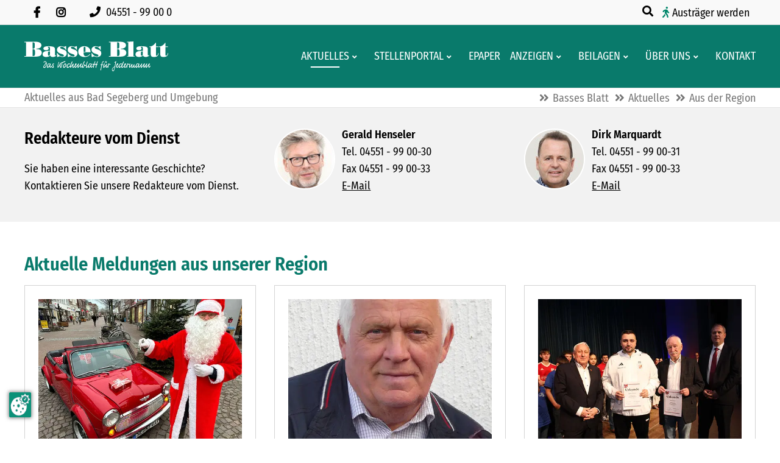

--- FILE ---
content_type: text/html; charset=UTF-8
request_url: https://www.basses-blatt.de/aus-der-region.html
body_size: 13048
content:
<!DOCTYPE html>
<html lang="de">
<head>
<link rel="preconnect" href="https://ccm.preiss-at-work.de">
<script src="https://ccm.preiss-at-work.de/ccm19/public/app.js?apiKey=e452713ca3e31ee6928d25e79eea6d232fa4f98d0f2eb93f&amp;domain=e048c05" referrerpolicy="origin"></script>

      <meta charset="UTF-8">
    <title>Aktuelles aus Bad Segeberg und Umgebung - Basses Blatt | Das Wochenblatt für Jedermann</title>
    <base href="https://www.basses-blatt.de/">

          <meta name="robots" content="index,follow">
      <meta name="description" content="">
      <meta name="generator" content="Contao Open Source CMS">
    
    
    <meta name="viewport" content="width=device-width, initial-scale=1.0">
        <link rel="stylesheet" href="/files/theme/theme-config/webfonts.css?v=5ebf22cd"><link rel="stylesheet" href="/assets/contao/css/icons.min.css?v=e03c59c9"><link rel="stylesheet" href="/system/modules/sharebuttons/assets/base.css?v=a2617057"><link rel="stylesheet" href="/system/modules/sharebuttons/assets/boxxed/boxxed.css?v=a2617057"><link rel="stylesheet" href="/assets/colorbox/css/colorbox.min.css?v=83af8d5b"><link rel="stylesheet" href="/files/theme/fontawesome-free/css/all.min.css?v=4f285c08"><link rel="stylesheet" href="/files/theme/css/animate.css/animate-slickslider.css?v=ccd34ffa"><link rel="stylesheet" href="/files/theme/css/animate.css/animate.min.css?v=ccd34ffa"><link rel="stylesheet" href="/files/theme/css/bootstrap-grid.css?v=ccd34ffa"><link rel="stylesheet" href="/files/theme/theme-config/main.css?v=fd9ec74c"><link rel="stylesheet" href="/files/theme/css/extras.css?v=ccd34ffa"><link rel="stylesheet" href="/files/theme/css/custom.css?v=b21f5d67"><link rel="stylesheet" href="/files/theme/css/print.css?v=ccd34ffa"><link rel="stylesheet" href="/files/theme/css/accessibility.css?v=ba4eb9e9">        <script src="/assets/jquery/js/jquery.min.js?v=2e868dd8"></script><script src="/system/modules/sharebuttons/assets/scripts.js?v=a2617057" async></script><meta name="twitter:card" content="summary_large_image"><meta property="og:locale" content="de_DE"><meta property="og:url" content="https://www.basses-blatt.de/aus-der-region.html"><link rel="apple-touch-icon" sizes="120x120" href="files/theme/img/favicons/apple-touch-icon.png">
<link rel="icon" type="image/png" sizes="32x32" href="files/theme/img/favicons/favicon-32x32.png">
<link rel="icon" type="image/png" sizes="16x16" href="files/theme/img/favicons/favicon-16x16.png">
<link rel="manifest" href="files/theme/img/favicons/manifest.json">
<link rel="mask-icon" href="files/theme/img/favicons/safari-pinned-tab.svg" color="#5bbad5">
<link rel="shortcut icon" href="files/theme/img/favicons/favicon.ico">
<meta name="msapplication-config" content="files/theme/img/favicons/browserconfig.xml">
<meta name="theme-color" content="#ffffff">
  <!-- Matomo -->
<script>
  var _paq = window._paq = window._paq || [];
  /* tracker methods like "setCustomDimension" should be called before "trackPageView" */
  _paq.push(['trackPageView']);
  _paq.push(['enableLinkTracking']);
  (function() {
    var u="//analytics.basses-blatt.de/";
    _paq.push(['setTrackerUrl', u+'matomo.php']);
    _paq.push(['setSiteId', '1']);
    var d=document, g=d.createElement('script'), s=d.getElementsByTagName('script')[0];
    g.async=true; g.src=u+'matomo.js'; s.parentNode.insertBefore(g,s);
  })();
</script>
<!-- End Matomo Code -->
</head>
<body id="top" class=" fullwidth familienanzeigen" itemscope itemtype="http://schema.org/WebPage">
          <div id="wrapper">
                        <header id="header">
            <div class="inside">
              
<div class="fixed-topnavi">
<!-- Den Inhalt finden Sie in der Atikeluebersicht unter Header - Configuration - Artikel Header-Configuration-Standard -->
<div class="top">
	<div class="inside">
<div class="topblockleft">
<nav class="mod_customnav socialsnavi block" aria-label="Social Media Navigation" itemscope="" itemtype="http://schema.org/SiteNavigationElement">
  


  <ul class="level_1">
    <li class="social-item">
      <a href="https://www.facebook.com/bassesblatt/" class="social-link fab fa-facebook-f" target="_blank" rel="noopener noreferrer" aria-label="Besuchen Sie uns auf Facebook">
      </a>
    </li>
    <li class="social-item">
      <a href="https://www.instagram.com/bassesblatt/" class="social-link fab fa-instagram" target="_blank" rel="noopener noreferrer" aria-label="Folgen Sie uns auf Instagram">
      </a>
    </li>
  </ul>
</nav>
<div class="contactdetails float_no mobil_yes tablet_yes desktop_yes">
    <ul aria-label="Kontaktmöglichkeiten">
        <li>
            <a href="tel:+49455199000" aria-label="Rufen Sie uns an unter 04551 99 00 0">
                <span class="fas fa-phone" aria-hidden="true"></span>
                <span>04551 - 99 00 0</span>
            </a>
        </li>
    </ul>
</div>
</div>
<div class="topblockright">
<div class="mod_search mobil_no">
    <button class="ce_searchicon search-toggle" aria-expanded="false" aria-controls="search-modal" aria-label="Suche öffnen">
        <i class="fas fa-search" aria-hidden="true"></i>
    </button>
</div>
<div class="austraeger"><a href="/austraeger.html">Austräger werden </a></div>
</div>
</div>
</div>  

<!-- Den Inhalt finden Sie in der Atikeluebersicht unter Header - Configuration - Artikel Header-Configuration-Standard -->
<div class="spacer"></div>        <div class="navi-section nav--slide_in">
    <div class="inside">    
<div class="logosection">
	<div class="inner">
<div class="blockleft block">
</div>    <a href="https://www.basses-blatt.de" class="logo-link" aria-label="Zur Startseite">
    <img src="files/theme/img/logo-bb-neg.svg" 
         alt="" 
         class="logo-default" 
         aria-hidden="true">
    <img src="files/theme/img/logo-bb.svg" 
         alt="" 
         class="logo-scroll hidden" 
         aria-hidden="true">
</a>
<div class="blockright block">
</div>
</div></div>
<div class="menusection">
	<div class="inner"><!-- indexer::stop -->
<nav class="mod_navigation mainmenu block"
           
     aria-label="Hauptnavigation im Header"
     role="navigation">

    
    <a href="/aus-der-region.html#skipNavigation149" class="invisible">Navigation überspringen</a>

    
<ul class="level_1">
                <li class="submenu trail familienanzeigen"><a href="/aktuelles.html" title="Aktuelles aus der Region und dem Geschäftsleben" class="submenu trail familienanzeigen" aria-haspopup="true" itemprop="url"><span itemprop="name">Aktuelles</span></a>
<ul class="level_2">
                <li class="active familienanzeigen"><strong class="active familienanzeigen" itemprop="name"><span>Aus der Region</span></strong></li>
                    <li class="familienanzeigen aktuelles sibling"><a href="/aus-dem-geschaeftsleben.html" title="Aktuelles aus dem Geschäftsleben" class="familienanzeigen aktuelles sibling" itemprop="url"><span itemprop="name">Aus dem Geschäftsleben</span></a></li>
                    <li class="veranstaltungen sibling"><a href="/veranstaltungen.html" title="Veranstaltungen im Basses-Blatt-Land" class="veranstaltungen sibling" itemprop="url"><span itemprop="name">Veranstaltungen</span></a></li>
      </ul>
</li>
                    <li class="submenu"><a href="/stellenportal.html" title="Stellenportal von Basses Blatt" class="submenu" aria-haspopup="true" itemprop="url"><span itemprop="name">Stellenportal</span></a>
<ul class="level_2">
                <li class="stellenmarkt"><a href="/stellenmarkt.html" title="Aktuelle Stellenangebote in Basses Blatt" class="stellenmarkt" itemprop="url"><span itemprop="name">Stellenmarkt</span></a></li>
                    <li class="stellenmarkt"><a href="/ausbildungsmarkt.html" title="Aktuelle Angebote für Ausbildungsplätze" class="stellenmarkt" itemprop="url"><span itemprop="name">Ausbildungsmarkt</span></a></li>
      </ul>
</li>
                    <li class="epaper"><a href="/epaper.html" title="Digitale Ausgaben von Basses Blatt" class="epaper" itemprop="url"><span itemprop="name">ePaper</span></a></li>
                    <li class="submenu"><a href="/anzeigen.html" title="Klein- und Familienanzeigen" class="submenu" aria-haspopup="true" itemprop="url"><span itemprop="name">Anzeigen</span></a>
<ul class="level_2">
                <li class="anzeigen"><a href="/private-kleinanzeige-aufgeben.html" title="Kleinanzeige online aufgeben" class="anzeigen" itemprop="url"><span itemprop="name">Private Kleinanzeige aufgeben</span></a></li>
                    <li><a href="/gewerbliche-kleinanzeige-aufgeben.html" title="Gewerbliche Kleinanzeigen online aufgeben" itemprop="url"><span itemprop="name">Gewerbliche Kleinanzeige aufgeben</span></a></li>
                    <li><a href="/familienanzeigen.html" title="Familienanzeigen online aufgeben" itemprop="url"><span itemprop="name">Familienanzeigen aufgeben</span></a></li>
                    <li><a href="/preisliste-mediadaten.html" title="Mediadaten Basses Blatt" itemprop="url"><span itemprop="name">Gewerbliche Anzeigen Mediadaten</span></a></li>
      </ul>
</li>
                    <li class="submenu familienanzeigen"><a href="/beilagen.html" title="Aktuelle Werbeprospekte" class="submenu familienanzeigen" aria-haspopup="true" itemprop="url"><span itemprop="name">Beilagen</span></a>
<ul class="level_2">
                <li class="familienanzeigen"><a href="/verteilungsgebiet.html" title="Verteilungsgebiet von Basses Blatt" class="familienanzeigen" itemprop="url"><span itemprop="name">Verteilungsgebiet</span></a></li>
                    <li><a href="/aktuelle-beilagen.html" title="Prospekte in der aktuellen Ausgabe" itemprop="url"><span itemprop="name">Aktuelle Beilagen</span></a></li>
      </ul>
</li>
                    <li class="submenu"><a href="/ueber-uns.html" title="Wissenswertes über Basses Blatt" class="submenu" aria-haspopup="true" itemprop="url"><span itemprop="name">Über uns</span></a>
<ul class="level_2">
                <li class="team"><a href="/team.html" title="Das Mitarbeiterteam von Basses Blatt" class="team" itemprop="url"><span itemprop="name">Team</span></a></li>
                    <li><a href="/geschichte.html" title="Die Geschichte von Basses Blatt" itemprop="url"><span itemprop="name">Geschichte</span></a></li>
                    <li><a href="/agb.html" title="Allgemeine Geschäftsbedingungen" itemprop="url"><span itemprop="name">AGB</span></a></li>
                    <li><a href="/nutzungsbedingungen.html" title="Nutzungsbedingungen von basses-blatt.de" itemprop="url"><span itemprop="name">Nutzungsbedingungen</span></a></li>
                    <li><a href="/impressum.html" title="Impressum von Basses Blatt" itemprop="url"><span itemprop="name">Impressum</span></a></li>
                    <li><a href="/datenschutz.html" title="Datenschutzerklärung" itemprop="url"><span itemprop="name">Datenschutz</span></a></li>
                    <li><a href="/barrierefreiheitserklaerung.html" title="Erklärung zur Barrierefreiheit" itemprop="url"><span itemprop="name">Barrierefreiheitserklärung</span></a></li>
      </ul>
</li>
                    <li><a href="/kontakt.html" title="Kontaktformular" itemprop="url"><span itemprop="name">Kontakt</span></a></li>
      </ul>

    <span id="skipNavigation149" class="invisible"></span>
</nav>
<!-- indexer::continue -->
<button class="nav-mobile" aria-expanded="false" aria-controls="mainmobil" aria-label="Hauptmenue öffnen">
    <span class="line" aria-hidden="true"></span>
    <span class="line" aria-hidden="true"></span>
    <span class="line" aria-hidden="true"></span>
</button>
</div></div></div>
</div>  

</div>
<div class="clear"></div>            </div>
          </header>
              
      
  
<div id="afterheader">
  <div class="inside">
    
<!-- Den Inhalt finden Sie in der Atikeluebersicht unter Header - Configuration - Artikel Header-Configuration-Standard -->
<section aria-label="Aktueller Seitenbereich" class="page-header">
    <strong class="pagetitle" id="page-title-label" aria-roledescription="Seitentitel">
        Aktuelles aus Bad Segeberg und Umgebung
    </strong>
</section>
<!-- indexer::stop -->
<nav class="mod_breadcrumb block" aria-label="Breadcrumb">

        
      <ul>
                        <li><a href="/" title="Basses Blatt | Das Wochenblatt für Jedermann">Basses Blatt</a></li>
                                <li><a href="/aktuelles.html" title="Aktuelles aus der Region und dem Geschäftsleben">Aktuelles</a></li>
                                <li class="active" aria-current="page">Aus der Region</li>
                  </ul>
  
</nav>
<!-- indexer::continue -->

  
  </div>
</div>

              <div id="container">

                      <main id="main">
              <div class="inside">
                

<div class="mod_article articlebg2 bottom20 fullwidth block" id="article-706">
 <div class="elementwrapper">
      <div class="ce_ctswrapper block">
            
<div class="ce_ctswrapperstart row columnStart sameheight" 
        >
<div class="inside block">
    
<div class="col-xs-12 col-lg-4 col-md-4 col-sm-12 ce_text block">

        
  
      <p><span style="font-size: 20pt;"><strong>Redakteure vom Dienst</strong></span></p>
<p>Sie haben eine interessante Geschichte? Kontaktieren Sie unsere Redakteure vom Dienst.</p>  
  
  

</div>

<div class="col-xs-12 col-lg-4 col-md-4 col-sm-6 ce_text imageround rounded-boxes block">

        
  
  
      
<figure class="image_container float_left">
  
  

<img src="/assets/images/4/henselergerald_100x100-ymxbq7vgb0hf6m2.jpg" width="100" height="100" alt="">


  
  </figure>

  
      <p><strong>Gerald Henseler</strong><br>Tel. 04551 - 99 00-30<br>Fax 04551 - 99 00-33<br><a href="&#109;&#97;&#105;&#108;&#116;&#111;&#58;&#103;&#x65;&#114;&#x61;&#108;&#x64;&#46;&#x68;&#101;&#x6E;&#115;&#x65;&#108;&#x65;&#114;&#x40;&#98;&#x61;&#115;&#x73;&#101;&#x73;&#45;&#x62;&#108;&#x61;&#116;&#x74;&#46;&#x64;&#101;">E-Mail</a></p>  

</div>

<div class="col-xs-12 col-lg-4 col-md-4 col-sm-6 ce_text imageround rounded-boxes block">

        
  
  
      
<figure class="image_container float_left">
  
  

<img src="/assets/images/a/marquardtdirk_100x100-epgqhq105r5kmdc.jpg" width="100" height="100" alt="">


  
  </figure>

  
      <p><strong>Dirk Marquardt</strong><br>Tel. 04551 - 99 00-31<br>Fax 04551 - 99 00-33<br><a href="&#109;&#97;&#105;&#108;&#116;&#111;&#58;&#100;&#x69;&#114;&#x6B;&#46;&#x6D;&#97;&#x72;&#113;&#x75;&#97;&#x72;&#100;&#x74;&#64;&#x62;&#97;&#x73;&#115;&#x65;&#115;&#x2D;&#98;&#x6C;&#97;&#x74;&#116;&#x2E;&#100;&#x65;">E-Mail</a></p>  

</div>

</div>
    </div>
</div>
  
  </div>
</div>



  <div class="mod_article block" id="article-88">
    
          
<h1 class="ce_headline">
  Aktuelle Meldungen aus unserer Region</h1>
<!-- indexer::stop -->
<div class="mod_newslist block3 block">

        
  
      <div class="layout_latest_cts block3 newsrow arc_1 col-sm-6 col-md-4 block">
    <div class="outside">
        <div class="inside">
            <div class="imgtext frame">
                                <figure class="image_container">
                    
  <picture>
          <source srcset="/assets/images/t/weihnachtsmann-kastens-xvwpgjszh9ywzd0.webp 1x, /assets/images/9/weihnachtsmann-kastens-0qenyayry4aw7v9.webp 1.26x" type="image/webp" width="500" height="350">
    
<img src="/assets/images/s/weihnachtsmann-kastens-3fbj2qtk16w369k.jpg" srcset="/assets/images/s/weihnachtsmann-kastens-3fbj2qtk16w369k.jpg 1x, /assets/images/p/weihnachtsmann-kastens-9ynqfmcr13s0v06.jpg 1.26x" width="500" height="350" alt="Weihnachtsmann mit rotem Auto voller Geschenke" loading="lazy">

  </picture>
                    </a>
                                    </figure>
                                <div class="teaser">
                    
                    <div class="meta_box">
                        <div class="info">
                            <time datetime="2026-01-14T15:52:00+01:00">
                                <span class="day">14.</span>
                                <span class="month">Jan</span>
                                <span class="year">2026</span>
                            </time>
                        </div>
                        <div class="info_author">
                            <span class="author">von Gerald Henseler</span>
                                                        <span class="comments fa fa-comments"></span> <span>0</span>
                                                    </div>
                        </div>
                    
                    <h2>Weihnachtsmann verabschiedet sich</h2>
                    <p>Bad Segeberg Jetzt ist wirklich Schluss: 25 Jahre lang verteilte Robert Kastens, als Weihnachtsmann verkleidet, in der Adventszeit Süßigkeiten und kleine Geschenke an die Kinder in Bad Segeberg. In den ersten Jahren ging er mit dem Schlitten durch die Stadt. Seit 16 Jahren fuhr er mit seinem roten Mini-Cabriolet durch die Fußgängerzone und zu den Supermärkten.</p>                </div>
                            </div>
            <p class="more link"><a href="/newsreader-aktuelles/weihnachtsmann-verabschiedet-sich.html" title="Den Artikel lesen: Weihnachtsmann verabschiedet sich">Weiterlesen …<span class="invisible"> Weihnachtsmann verabschiedet sich</span></a></p>
                    </div>
    </div>
</div><div class="layout_latest_cts block3 newsrow arc_1 col-sm-6 col-md-4 block">
    <div class="outside">
        <div class="inside">
            <div class="imgtext frame">
                                <figure class="image_container">
                    
  <picture>
          <source srcset="/assets/images/y/stoewer_boehling-2018-gbs-678-hzhp0d0g4nt5yh1.webp 1x, /assets/images/6/stoewer_boehling-2018-gbs-678-sqa5a5706je3yjh.webp 1.26x" type="image/webp" width="500" height="350">
    
<img src="/assets/images/r/stoewer_boehling-2018-gbs-678-m4v8js9vckmxab3.jpg" srcset="/assets/images/r/stoewer_boehling-2018-gbs-678-m4v8js9vckmxab3.jpg 1x, /assets/images/5/stoewer_boehling-2018-gbs-678-qzxkazs4zc6b11c.jpg 1.26x" width="500" height="350" alt="" loading="lazy">

  </picture>
                    </a>
                                    </figure>
                                <div class="teaser">
                    
                    <div class="meta_box">
                        <div class="info">
                            <time datetime="2026-01-14T15:40:00+01:00">
                                <span class="day">14.</span>
                                <span class="month">Jan</span>
                                <span class="year">2026</span>
                            </time>
                        </div>
                        <div class="info_author">
                            <span class="author">von Gerald Henseler</span>
                                                        <span class="comments fa fa-comments"></span> <span>0</span>
                                                    </div>
                        </div>
                    
                    <h2>Kulturgut Plattdüütsch – eine coole Sprache</h2>
                    <p>Gönnebek Die Günnbeker Plattsnacker danken allen Mitgliedern, Freunden, Unterstützern und Sponsoren für die zahlreichen gemeinsam erlebten Stunden, geprägt von der besonderen Verbundenheit zum Erhalt des Kulturgutes Plattdeutsch.</p>                </div>
                            </div>
            <p class="more link"><a href="/newsreader-aktuelles/kulturgut-plattdueuetsch-eine-coole-sprache.html" title="Den Artikel lesen: Kulturgut Plattdüütsch – eine coole Sprache">Weiterlesen …<span class="invisible"> Kulturgut Plattdüütsch – eine coole Sprache</span></a></p>
                    </div>
    </div>
</div><div class="layout_latest_cts block3 newsrow arc_1 col-sm-6 col-md-4 block">
    <div class="outside">
        <div class="inside">
            <div class="imgtext frame">
                                <figure class="image_container">
                    
  <picture>
          <source srcset="/assets/images/k/neujahr-wahlstedt-sport-90mvc2252w9b2sk.webp 1x, /assets/images/7/neujahr-wahlstedt-sport-avz761dydnfsvjj.webp 1.2x" type="image/webp" width="500" height="350">
    
<img src="/assets/images/k/neujahr-wahlstedt-sport-7ykqcff1p2tt9p0.jpg" srcset="/assets/images/k/neujahr-wahlstedt-sport-7ykqcff1p2tt9p0.jpg 1x, /assets/images/0/neujahr-wahlstedt-sport-4k055ws2arhm5xb.jpg 1.2x" width="500" height="350" alt="Männer stehen auf einer Bühne mit Urkunden" loading="lazy">

  </picture>
                    </a>
                                    </figure>
                                <div class="teaser">
                    
                    <div class="meta_box">
                        <div class="info">
                            <time datetime="2026-01-14T15:20:00+01:00">
                                <span class="day">14.</span>
                                <span class="month">Jan</span>
                                <span class="year">2026</span>
                            </time>
                        </div>
                        <div class="info_author">
                            <span class="author">von Dirk Marquardt</span>
                                                        <span class="comments fa fa-comments"></span> <span>0</span>
                                                    </div>
                        </div>
                    
                    <h2>Start ins neue Jahr mit Musik, Tanz, Sport und Reden</h2>
                    <p>Wahlsted tFür Horst Kornelius war der Neujahrsempfang der Stadt Wahlstedt im Kleinen Theater wie immer ein Fulltime-Job. Der Bürgervorsteher schüttelte im Foyer gemeinsam mit Bürgermeister Jan Christoph die Hände der rund 400 Gäste, begrüßte offiziell das Publikum, blickte auf das abgelaufene Jahr zurück und ehrte zudem die verdienten Sportlerinnen und Sportler der Stadt. Und wenn Mikrofone auf- und abgebaut werden mussten, dann war Kornelius auch noch im Einsatz. „Aber ich mache das ja gerne“, sagte der Ehrenamtler und freute sich über die große Resonanz beim traditionellen Jahresauftakt – trotz der winterlichen Wetterverhältnisse.</p>
<p>&nbsp;</p>                </div>
                            </div>
            <p class="more link"><a href="/newsreader-aktuelles/start-ins-neue-jahr-mit-musik-tanz-sport-und-reden.html" title="Den Artikel lesen: Start ins neue Jahr mit Musik, Tanz, Sport und Reden">Weiterlesen …<span class="invisible"> Start ins neue Jahr mit Musik, Tanz, Sport und Reden</span></a></p>
                    </div>
    </div>
</div><div class="layout_latest_cts block3 newsrow arc_1 col-sm-6 col-md-4 block">
    <div class="outside">
        <div class="inside">
            <div class="imgtext frame">
                                <figure class="image_container">
                    
  <picture>
          <source srcset="/assets/images/k/filou-y4tsgmgks8557km.webp 1x, /assets/images/h/filou-n3hkgan7th07kmz.webp 1.26x" type="image/webp" width="500" height="350">
    
<img src="/assets/images/r/filou-kkpbxt6j9mbajfr.jpg" srcset="/assets/images/r/filou-kkpbxt6j9mbajfr.jpg 1x, /assets/images/1/filou-d46jgb1at9fsj05.jpg 1.26x" width="500" height="350" alt="Theatergruppe auf einer Bühne mit Requisiten." loading="lazy">

  </picture>
                    </a>
                                    </figure>
                                <div class="teaser">
                    
                    <div class="meta_box">
                        <div class="info">
                            <time datetime="2026-01-14T15:19:00+01:00">
                                <span class="day">14.</span>
                                <span class="month">Jan</span>
                                <span class="year">2026</span>
                            </time>
                        </div>
                        <div class="info_author">
                            <span class="author">von prakti kant</span>
                                                        <span class="comments fa fa-comments"></span> <span>0</span>
                                                    </div>
                        </div>
                    
                    <h2>Filou feiert Premiere im Kleinen Theater</h2>
                    <p>WahlstedtIn einer Woche ist es soweit. Am Freitag, 23. Januar, feiert das Amateurtheater Filou Premiere mit dem Stück „Und alles auf Krankenschein“ Premiere im Kleinen Theater am Markt in Wahlstedt (Rudolf-Gußmann-Platz 1). Beginn ist um 19 Uhr.</p>                </div>
                            </div>
            <p class="more link"><a href="/newsreader-aktuelles/filou-feiert-premiere-im-kleinen-theater.html" title="Den Artikel lesen: Filou feiert Premiere im Kleinen Theater">Weiterlesen …<span class="invisible"> Filou feiert Premiere im Kleinen Theater</span></a></p>
                    </div>
    </div>
</div><div class="layout_latest_cts block3 newsrow arc_1 col-sm-6 col-md-4 block">
    <div class="outside">
        <div class="inside">
            <div class="imgtext frame">
                                <figure class="image_container">
                    
  <picture>
          <source srcset="/assets/images/5/neujahr-toni-moni-xrrep2bdfhy0ad2.webp 1x, /assets/images/w/neujahr-toni-moni-tg5w0jgtvt3p01e.webp 1.26x" type="image/webp" width="500" height="350">
    
<img src="/assets/images/z/neujahr-toni-moni-nk9mwgsysd6j4y8.jpg" srcset="/assets/images/z/neujahr-toni-moni-nk9mwgsysd6j4y8.jpg 1x, /assets/images/9/neujahr-toni-moni-31kn0nr5e950a0g.jpg 1.26x" width="500" height="350" alt="Zwei Personen stoßen mit Sektgläsern an, im Hintergrund feiernde Menge." loading="lazy">

  </picture>
                    </a>
                                    </figure>
                                <div class="teaser">
                    
                    <div class="meta_box">
                        <div class="info">
                            <time datetime="2026-01-14T15:17:00+01:00">
                                <span class="day">14.</span>
                                <span class="month">Jan</span>
                                <span class="year">2026</span>
                            </time>
                        </div>
                        <div class="info_author">
                            <span class="author">von Gerald Henseler</span>
                                                        <span class="comments fa fa-comments"></span> <span>0</span>
                                                    </div>
                        </div>
                    
                    <h2>A20, Ehrenamt  und Ausblick:  Neuer Kulturschuppen begeistert Gäste und Stadtspitze</h2>
                    <p>Bad Segeberg Bürgervorsteherin Monika Saggau zeigte sich beim Neujahrsempfang der Stadt Bad Segeberg von der neuen Eventlocation Kulturschuppen begeistert. „Das ist ein wunderschönes Ambiente, besonders die Kronleuchter haben es mir angetan“, schwärmte sie. Gerade noch rechtzeitig zum Neujahrsempfang wurde der Umbau des ehemaligen Antikschuppens und des Que-Dance-Clubs fertig. „Gestern fehlten hier noch die Kloschüsseln. Heute funktionieren sie. Das haben wir getestet“, verriet Moderator Carsten Kock dem Publikum. Er führte durch das Programm des Neujahrsempfangs.</p>                </div>
                            </div>
            <p class="more link"><a href="/newsreader-aktuelles/a20-ehrenamt-und-ausblick-neuer-kulturschuppen-begeistert-gaeste-und-stadtspitze.html" title="Den Artikel lesen: A20, Ehrenamt  und Ausblick:  Neuer Kulturschuppen begeistert Gäste und Stadtspitze">Weiterlesen …<span class="invisible"> A20, Ehrenamt  und Ausblick:  Neuer Kulturschuppen begeistert Gäste und Stadtspitze</span></a></p>
                    </div>
    </div>
</div><div class="layout_latest_cts block3 newsrow arc_1 col-sm-6 col-md-4 block">
    <div class="outside">
        <div class="inside">
            <div class="imgtext frame">
                                <figure class="image_container">
                    
  <picture>
          <source srcset="/assets/images/m/hannemann-mpgfp6kh4gkwd7f.webp 1x, /assets/images/0/hannemann-v5a45fdcrhsr8hw.webp 1.26x" type="image/webp" width="500" height="350">
    
<img src="/assets/images/p/hannemann-03ymd4qdg6w1cf9.jpg" srcset="/assets/images/p/hannemann-03ymd4qdg6w1cf9.jpg 1x, /assets/images/a/hannemann-rht4md6c90pms9h.jpg 1.26x" width="500" height="350" alt="Älterer Mann streichelt einen Hund im Wohnzimmer." loading="lazy">

  </picture>
                    </a>
                                    </figure>
                                <div class="teaser">
                    
                    <div class="meta_box">
                        <div class="info">
                            <time datetime="2026-01-14T15:14:00+01:00">
                                <span class="day">14.</span>
                                <span class="month">Jan</span>
                                <span class="year">2026</span>
                            </time>
                        </div>
                        <div class="info_author">
                            <span class="author">von Gerald Henseler</span>
                                                        <span class="comments fa fa-comments"></span> <span>0</span>
                                                    </div>
                        </div>
                    
                    <h2>Hundehalter klagt über  Ungleichheit bei Hundesteuer</h2>
                    <p>Fahrenkrug Warum werden Hunde so unterschiedlich besteuert? Und warum müssen Hundebesitzer Steuern zahlen, Katzenhalter aber nicht? Diese Fragen stellte Klaus-Dieter Hannemann. Der Rentner hatte Zeit und hat sich das Amtsblatt genau durchgelesen. Zu Jahresbeginn veröffentlicht nahezu jede Gemeinde im Amt Trave-Land dort ihre Satzung über die Erhebung der Hundesteuer. „Die Satzung ist immer gleich, doch die Gebühren unterscheiden sich gewaltig“, sagt Hannemann.</p>                </div>
                            </div>
            <p class="more link"><a href="/newsreader-aktuelles/hundehalter-klagt-ueber-ungleichheit-bei-hundesteuer.html" title="Den Artikel lesen: Hundehalter klagt über  Ungleichheit bei Hundesteuer">Weiterlesen …<span class="invisible"> Hundehalter klagt über  Ungleichheit bei Hundesteuer</span></a></p>
                    </div>
    </div>
</div><div class="layout_latest_cts block3 newsrow arc_1 col-sm-6 col-md-4 block">
    <div class="outside">
        <div class="inside">
            <div class="imgtext frame">
                                <figure class="image_container">
                    
  <picture>
          <source srcset="/assets/images/n/polarlichter-a86fmwjbby91tn2.webp 1x, /assets/images/8/polarlichter-rw7d7r4wfvd3h46.webp 1.26x" type="image/webp" width="500" height="350">
    
<img src="/assets/images/k/polarlichter-mpjp85kjn4hpkfc.jpg" srcset="/assets/images/k/polarlichter-mpjp85kjn4hpkfc.jpg 1x, /assets/images/5/polarlichter-aaav9c0sxmktf51.jpg 1.26x" width="500" height="350" alt="Nordlichter über einer Stadt bei Nacht" loading="lazy">

  </picture>
                    </a>
                                    </figure>
                                <div class="teaser">
                    
                    <div class="meta_box">
                        <div class="info">
                            <time datetime="2026-01-14T15:11:00+01:00">
                                <span class="day">14.</span>
                                <span class="month">Jan</span>
                                <span class="year">2026</span>
                            </time>
                        </div>
                        <div class="info_author">
                            <span class="author">von Gerald Henseler</span>
                                                        <span class="comments fa fa-comments"></span> <span>0</span>
                                                    </div>
                        </div>
                    
                    <h2>Farbenspiel am Nachthimmel  über Bad Segeberg</h2>
                    <p>Bad Segeberg Izabela Kulpa-Lüdtke liebt Polarlichter. Im Oktober 2024 beobachtete sie erstmals das farbige Himmelsschauspiel. Mit Freundinnen stand sie damals auf der Wiese neben dem Mora Mora und schaute in den Himmel über der Stadt. Seither nutzt sie eine App, um sich die Polarlichter vorhersagen zu lassen.</p>                </div>
                            </div>
            <p class="more link"><a href="/newsreader-aktuelles/farbenspiel-am-nachthimmel-ueber-bad-segeberg.html" title="Den Artikel lesen: Farbenspiel am Nachthimmel  über Bad Segeberg">Weiterlesen …<span class="invisible"> Farbenspiel am Nachthimmel  über Bad Segeberg</span></a></p>
                    </div>
    </div>
</div><div class="layout_latest_cts block3 newsrow arc_1 col-sm-6 col-md-4 block">
    <div class="outside">
        <div class="inside">
            <div class="imgtext frame">
                                <figure class="image_container">
                    
  <picture>
          <source srcset="/assets/images/j/fun-sport-ppfkv6t5th80k5n.webp 1x, /assets/images/z/fun-sport-2sy9qfssn94yzew.webp 1.26x" type="image/webp" width="500" height="350">
    
<img src="/assets/images/a/fun-sport-t8b7955dj9a6reg.jpg" srcset="/assets/images/a/fun-sport-t8b7955dj9a6reg.jpg 1x, /assets/images/h/fun-sport-mem7kcn5dgt3dc0.jpg 1.26x" width="500" height="350" alt="Kinder spielen mit Bällen in einer Turnhalle." loading="lazy">

  </picture>
                    </a>
                                    </figure>
                                <div class="teaser">
                    
                    <div class="meta_box">
                        <div class="info">
                            <time datetime="2026-01-08T11:54:00+01:00">
                                <span class="day">08.</span>
                                <span class="month">Jan</span>
                                <span class="year">2026</span>
                            </time>
                        </div>
                        <div class="info_author">
                            <span class="author">von gelieferte Meldung</span>
                                                        <span class="comments fa fa-comments"></span> <span>0</span>
                                                    </div>
                        </div>
                    
                    <h2>Fun-Sport für Kinder</h2>
                    <p>Struvenhütten Der VfL Struvenhütten erweitert sein Angebot im Bereich Fun Sport für Kinder bereits ab fünf Jahren. Im Mittelpunkt stehen spielerische Bewegung, Freude am Ausprobieren sowie die Stärkung von Mut und Persönlichkeit.<br>Das Fun-Sport-Training bietet Zeit und Raum zum Toben, Entdecken und Lernen. In einer wertschätzenden Atmosphäre fördern die Übungsleiter unter anderem soziales Verhalten, Gleichgewicht, Koordination, Feinmotorik, Ausdauer und Frustrationstoleranz. Die Freude an Bewegung steht dabei stets im Vordergrund.</p>                </div>
                            </div>
            <p class="more link"><a href="/newsreader-aktuelles/fun-sport-fuer-kinder.html" title="Den Artikel lesen: Fun-Sport für Kinder">Weiterlesen …<span class="invisible"> Fun-Sport für Kinder</span></a></p>
                    </div>
    </div>
</div><div class="layout_latest_cts block3 newsrow arc_1 col-sm-6 col-md-4 block">
    <div class="outside">
        <div class="inside">
            <div class="imgtext frame">
                                <figure class="image_container">
                    
  <picture>
          <source srcset="/assets/images/q/wahlstedt-erste-f7q0rb4ygqt27wk.webp 1x, /assets/images/1/wahlstedt-erste-c8fmaya4nmq8y83.webp 1.082x" type="image/webp" width="500" height="350">
    
<img src="/assets/images/n/wahlstedt-erste-w526vnavxmnbvez.jpg" srcset="/assets/images/n/wahlstedt-erste-w526vnavxmnbvez.jpg 1x, /assets/images/6/wahlstedt-erste-xmbeskqfzsdxz0j.jpg 1.082x" width="500" height="350" alt="Fußballmannschaft posiert auf einem Spielfeld." loading="lazy">

  </picture>
                    </a>
                                    </figure>
                                <div class="teaser">
                    
                    <div class="meta_box">
                        <div class="info">
                            <time datetime="2026-01-08T10:44:00+01:00">
                                <span class="day">08.</span>
                                <span class="month">Jan</span>
                                <span class="year">2026</span>
                            </time>
                        </div>
                        <div class="info_author">
                            <span class="author">von Dirk Marquardt</span>
                                                        <span class="comments fa fa-comments"></span> <span>0</span>
                                                    </div>
                        </div>
                    
                    <h2>Traditionsturnier vor stimmungsvoller Kulisse</h2>
                    <p>Wahlstedt Fußball-Oberligist Kaltenkirchener TS tritt beim 32. Hallenfußballturnier des SV Wahlstedt um den Raiba Leezen Cup als Titelverteidiger an. 24 Mannschaften gehen am Sonnabend, 10., und Sonntag, 11 Januar, in der Sporthalle in der Scharnhorstraße an den Start. aktive Preise zu gewinnen. mq</p>                </div>
                            </div>
            <p class="more link"><a href="/newsreader-aktuelles/traditionsturnier-vor-stimmungsvoller-kulisse.html" title="Den Artikel lesen: Traditionsturnier vor stimmungsvoller Kulisse">Weiterlesen …<span class="invisible"> Traditionsturnier vor stimmungsvoller Kulisse</span></a></p>
                    </div>
    </div>
</div><div class="layout_latest_cts block3 newsrow arc_1 col-sm-6 col-md-4 block">
    <div class="outside">
        <div class="inside">
            <div class="imgtext frame">
                                <figure class="image_container">
                    
  <picture>
          <source srcset="/assets/images/g/leezen-torhueter-2026-1bxrzdq0d6z0qdg.webp 1x, /assets/images/q/leezen-torhueter-2026-j6ya69gc05pwcg1.webp 1.26x" type="image/webp" width="500" height="350">
    
<img src="/assets/images/g/leezen-torhueter-2026-n8neksmrz3dx1hx.jpg" srcset="/assets/images/g/leezen-torhueter-2026-n8neksmrz3dx1hx.jpg 1x, /assets/images/p/leezen-torhueter-2026-ekm31ms2ars1nn3.jpg 1.26x" width="500" height="350" alt="Zwei Personen mit einem Pokal in einer Sporthalle." loading="lazy">

  </picture>
                    </a>
                                    </figure>
                                <div class="teaser">
                    
                    <div class="meta_box">
                        <div class="info">
                            <time datetime="2026-01-08T10:28:00+01:00">
                                <span class="day">08.</span>
                                <span class="month">Jan</span>
                                <span class="year">2026</span>
                            </time>
                        </div>
                        <div class="info_author">
                            <span class="author">von Katja Lassen</span>
                                                        <span class="comments fa fa-comments"></span> <span>0</span>
                                                    </div>
                        </div>
                    
                    <h2>SV Wahlstedt gewinnt Solarstromcup in Leezen</h2>
                    <p>Bei der 39. Auflage des Fußball Hallenturniers in Leezen haben insgesamt 20 Mannschaften an drei sportlichen Wettkampftagen ihren Sieger ermittelt. Der SV Wahlstedt gewann im Finale des Solarstrom-Cups gegen die SG Oering-Seth mit einem deutlichen 3:0 Sieg und sicherte sich somit den Wanderpokal sowie ein Preisgeld von 350 Euro. Beim Spiel um Platz drei musste sich Gastgeber Leezener SC gegen Rapid Lübeck mit einer 1:6 Niederlage geschlagen geben.</p>                </div>
                            </div>
            <p class="more link"><a href="/newsreader-aktuelles/sv-wahlstedt-gewinnt-solarstromcup-in-leezen.html" title="Den Artikel lesen: SV Wahlstedt gewinnt Solarstromcup in Leezen">Weiterlesen …<span class="invisible"> SV Wahlstedt gewinnt Solarstromcup in Leezen</span></a></p>
                    </div>
    </div>
</div><div class="layout_latest_cts block3 newsrow arc_1 col-sm-6 col-md-4 block">
    <div class="outside">
        <div class="inside">
            <div class="imgtext frame">
                                <figure class="image_container">
                    
  <picture>
          <source srcset="/assets/images/n/close-up-gloved-sanitary-worker--q8ehhtxmtvd943s.webp" type="image/webp" width="469" height="328">
    
<img src="/assets/images/z/close-up-gloved-sanitary-worker--87z3g1ebyfctbxr.jpg" width="469" height="328" alt="Person erhält Injektion in einer Klinik." loading="lazy">

  </picture>
                    </a>
                                    </figure>
                                <div class="teaser">
                    
                    <div class="meta_box">
                        <div class="info">
                            <time datetime="2026-01-08T10:23:00+01:00">
                                <span class="day">08.</span>
                                <span class="month">Jan</span>
                                <span class="year">2026</span>
                            </time>
                        </div>
                        <div class="info_author">
                            <span class="author">von gelieferte Meldung</span>
                                                        <span class="comments fa fa-comments"></span> <span>0</span>
                                                    </div>
                        </div>
                    
                    <h2>Grippeimpfung weiterhin möglich</h2>
                    <p>Bad Segeberg. Nach den Aktionstagen zur Grippeschutzimpfung sind im Gesundheitsamt Segeberg noch Restbestände des Grippeimpfstoffes verfügbar.<br><br></p>                </div>
                            </div>
            <p class="more link"><a href="/newsreader-aktuelles/grippeimpfung-weiterhin-moeglich.html" title="Den Artikel lesen: Grippeimpfung weiterhin möglich">Weiterlesen …<span class="invisible"> Grippeimpfung weiterhin möglich</span></a></p>
                    </div>
    </div>
</div><div class="layout_latest_cts block3 newsrow arc_1 col-sm-6 col-md-4 block">
    <div class="outside">
        <div class="inside">
            <div class="imgtext frame">
                                <figure class="image_container">
                    
  <picture>
          <source srcset="/assets/images/w/casa-rosa-liberka-stefanie-a36s8kbjt7j9597.webp 1x, /assets/images/x/casa-rosa-liberka-stefanie-0bd32jz8htwt2s8.webp 1.26x" type="image/webp" width="500" height="350">
    
<img src="/assets/images/y/casa-rosa-liberka-stefanie-jf0e05td2kkk2as.jpg" srcset="/assets/images/y/casa-rosa-liberka-stefanie-jf0e05td2kkk2as.jpg 1x, /assets/images/v/casa-rosa-liberka-stefanie-6899k799knvsb0k.jpg 1.26x" width="500" height="350" alt="Frau hält ein Buch mit dem Titel &#39;Casa Rosa&#39;." loading="lazy">

  </picture>
                    </a>
                                    </figure>
                                <div class="teaser">
                    
                    <div class="meta_box">
                        <div class="info">
                            <time datetime="2026-01-08T10:21:00+01:00">
                                <span class="day">08.</span>
                                <span class="month">Jan</span>
                                <span class="year">2026</span>
                            </time>
                        </div>
                        <div class="info_author">
                            <span class="author">von Katja Lassen</span>
                                                        <span class="comments fa fa-comments"></span> <span>0</span>
                                                    </div>
                        </div>
                    
                    <h2>Wankendorferin veröffentlicht mit „Casa Rosa“ ihren ersten Roman</h2>
                    <p>Bad SegebergDie Wankendorferin Stefanie Liberka hat mit „Casa Rosa“ ihren ersten Roman veröffentlicht – ein sehr persönliches Projekt, mit dem sie sich einen lang gehegten Wunsch erfüllt. Die Liebe zum Schreiben begleitet sie seit ihrer Kindheit. Mit ihrem Debüt wagt sie sich bewusst an Themen, die im Alltag oft verschwiegen werden, literarisch jedoch viele Frauen betreffen.<br><br></p>                </div>
                            </div>
            <p class="more link"><a href="/newsreader-aktuelles/wankendorferin-veroeffentlicht-mit-casa-rosa-ihren-ersten-roman.html" title="Den Artikel lesen: Wankendorferin veröffentlicht mit „Casa Rosa“ ihren ersten Roman">Weiterlesen …<span class="invisible"> Wankendorferin veröffentlicht mit „Casa Rosa“ ihren ersten Roman</span></a></p>
                    </div>
    </div>
</div>    
<!-- indexer::stop -->
<nav class="pagination block" aria-label="Seitenumbruch-Menü">

  <p>Seite 1 von 193</p>

  <ul>
    
    
                  <li><strong class="active">1</strong></li>
                        <li><a href="/aus-der-region.html?page_n174=2" class="link" title="Gehe zu Seite 2">2</a></li>
                        <li><a href="/aus-der-region.html?page_n174=3" class="link" title="Gehe zu Seite 3">3</a></li>
                        <li><a href="/aus-der-region.html?page_n174=4" class="link" title="Gehe zu Seite 4">4</a></li>
                        <li><a href="/aus-der-region.html?page_n174=5" class="link" title="Gehe zu Seite 5">5</a></li>
                        <li><a href="/aus-der-region.html?page_n174=6" class="link" title="Gehe zu Seite 6">6</a></li>
                        <li><a href="/aus-der-region.html?page_n174=7" class="link" title="Gehe zu Seite 7">7</a></li>
          
          <li class="next"><a href="/aus-der-region.html?page_n174=2" class="next" title="Gehe zu Seite 2">Vorwärts</a></li>
    
          <li class="last"><a href="/aus-der-region.html?page_n174=193" class="last" title="Gehe zu Seite 193">Ende</a></li>
      </ul>

</nav>
<!-- indexer::continue -->
  

</div>
<!-- indexer::continue -->
<!-- indexer::stop -->
<div class="top30 mod_newsmenu block">

            <h3>Nachrichtenarchiv</h3>
      
  
  
    <nav class="news-archive" 
         role="navigation" 
         aria-label="Nachrichtenarchiv">
      
              <ul class="level_1">
                                    <li>
                <a href="/nachrichtenarchiv.html?year=2026" 
                   aria-label="Nachrichten aus 2026, 13 Einträge Artikel">
                  2026                                      <span class="quantity">(13 Einträge)</span>
                                  </a>
              </li>
                                                <li>
                <a href="/nachrichtenarchiv.html?year=2025" 
                   aria-label="Nachrichten aus 2025, 510 Einträge Artikel">
                  2025                                      <span class="quantity">(510 Einträge)</span>
                                  </a>
              </li>
                                                <li>
                <a href="/nachrichtenarchiv.html?year=2024" 
                   aria-label="Nachrichten aus 2024, 601 Einträge Artikel">
                  2024                                      <span class="quantity">(601 Einträge)</span>
                                  </a>
              </li>
                                                <li>
                <a href="/nachrichtenarchiv.html?year=2023" 
                   aria-label="Nachrichten aus 2023, 599 Einträge Artikel">
                  2023                                      <span class="quantity">(599 Einträge)</span>
                                  </a>
              </li>
                                                <li>
                <a href="/nachrichtenarchiv.html?year=2022" 
                   aria-label="Nachrichten aus 2022, 593 Einträge Artikel">
                  2022                                      <span class="quantity">(593 Einträge)</span>
                                  </a>
              </li>
                              </ul>

      
    </nav>
  

</div>
<!-- indexer::continue -->
    
      </div>

              </div>
                          </main>
          
                                
                                
        </div>
      
      
                        <footer id="footer">
            <div class="inside">
              
<!-- Den Inhalt finden Sie in der Atikeluebersicht unter Footer-Configuration - Artikel Footer-Configuration -->
<div class="ce_ctswrapper footertop block">
            
<div class="ce_ctswrapperstart" 
        >
<div class="inside block">
    <div class="col-xs-12 col-md-4 col-sm-4 ce_ctswrapper block">
            
<div class="ce_ctswrapperstart columnStart" 
        >
<div class="inside block">
    
<div class="footer-hl">Kontakt</div><div class="bottom30 ce_ctsteambox block">
            <div class="ce_ctsteam standard text-align-left block">
    
    
        


        <div class="company-name">
                        <div class="org">Basses Blatt Verlag GmbH</div>
                                                                    </div>
        
                <div class="adress">
                        <div class="street-address">Kurhausstraße 12</div>
                                    <span class="postal-code">23795</span>
                                    <span class="locality">Bad Segeberg</span>
                                            </div>
                <div class="contact">
                        <div class="phone">
                <span class="desc fas fa-phone"></span><span class="tel">04551 / 99 00-0</span>
            </div>
                                    <div class="fax">
                <span class="desc fas fa-fax"></span><span class="fax">04551 / 99 00-99</span>
            </div>
                                                        </div>
            





</div>    </div>
</div>
    </div>
</div>
<div class="col-xs-12 col-md-4 col-sm-4 ce_ctswrapper block">
            
<div class="ce_ctswrapperstart columnStart" 
        >
<div class="inside block">
    
<div class="footer-section">
    <div class="footer-hl" id="footer-nav-title">Informationen</div>
    <!-- indexer::stop -->
    <nav class="bottom30 mod_customnav block" aria-labelledby="footer-nav-title">
        
        <a href="/#skipNavigation140" class="invisible">Navigation überspringen</a>

        <ul class="level_1">
            <li>
                <a href="/preisliste-mediadaten.html" title="Mediadaten">
                    Gewerbliche Anzeigen Mediadaten
                </a>
            </li>
            <li>
                <a href="/agb.html" title="Allgemeine Geschäftsbedingungen">AGB</a>
            </li>
            <li>
                <a href="/nutzungsbedingungen.html" title="Nutzungsbedingungen von basses-blatt.de">
                    Nutzungsbedingungen
                </a>
            </li>
            <li>
                <a href="/impressum.html" title="Impressum von basses-blatt.de">Impressum</a>
            </li>
            <li>
                <a href="/datenschutz.html" title="Datenschutzerklärung">Datenschutz</a>
            </li>
            <li>
                <a href="/barrierefreiheitserklaerung.html" title="Erklärung zur Barrierefreiheit">Barrierefreiheitserklärung</a>
            </li>
        </ul>

        <span id="skipNavigation140" class="invisible"></span>
    </nav>
    <!-- indexer::continue -->
</div>
</div>
    </div>
</div>
<div class="col-xs-12 col-md-4 col-sm-4 bottom30 ce_ctswrapper block">
            
<div class="ce_ctswrapperstart columnStart" 
        >
<div class="inside block">
    
<div class="footer-social-section">
    <div class="footer-hl" id="social-nav-title">Folgen Sie uns</div>
    
    <div class="ce_ctscolorbox block">
        <div class="ce_ctscolor nobg icontop text-align-left block">
            <div class="outside">
                <div class="inside standardicon">
                    <div class="frame">
                        <div class="content">
                            <div class="text">
                                <p>Folgen Sie uns auf unseren Social Media Kanälen.</p>
                            </div>
                        </div>
                    </div>
                </div>
            </div>
        </div>
    </div>

    <!-- indexer::stop -->
    <nav class="mod_customnav socialsnavi block" aria-labelledby="social-nav-title">
        
        <a href="/#skipNavigation142" class="invisible">Navigation überspringen</a>

        <ul class="level_1">
            <li class="fab fa-facebook-f">
                <a href="https://www.facebook.com/bassesblatt/" title="Besuchen Sie uns auf Facebook" class="fab fa-facebook-f" target="_blank" rel="noreferrer noopener" aria-label="Facebook Seite öffnen">
                    Facebook
                </a>
            </li>
            <li class="fab fa-instagram">
                <a href="https://www.instagram.com/bassesblatt/" title="Besuchen Sie uns auf Instagram" class="fab fa-instagram" target="_blank" rel="noreferrer noopener" aria-label="Instagram Seite öffnen">
                    Instagram
                </a>
            </li>
        </ul>

        <span id="skipNavigation142" class="invisible"></span>
    </nav>
    <!-- indexer::continue -->
</div>
</div>
    </div>
</div>

</div>
    </div>
</div>
  

<!-- Den Inhalt finden Sie in der Atikeluebersicht unter Footer-Configuration - Artikel Footer-Configuration -->
<div id="backtotop">
  <ul>
    <li><a id="toTop" href="#" onClick="return false">Back to Top</a></li>
  </ul>
</div>
<div class="mod_search headersearch block">
<div id="search_287" class="searchbox">
<div class="label">Suche</div>  <form action="/suchen.html" method="get">
    <div class="formbody">
      
        <label for="ctrl_keywords_287" class="invisible">Suchbegriffe</label>
        <input type="search" name="keywords" id="ctrl_keywords_287" class="text" value="">
     
      
        <button type="submit" id="ctrl_submit_287" class="submit">Suchen</button>
      
          </div>
  </form>

  
  <div class="close-window"><i class="fas fa-times"></i></div>
</div>
</div>

  

<div class="ce_ctsmmenustd block">
            <div></div>    </div>
<!-- indexer::stop -->
<nav class="mod_navigation block" id="mainmobil">

  
  <a href="/aus-der-region.html#skipNavigation150" class="invisible">Navigation überspringen</a>

  
<ul class="level_1">
            <li class="submenu trail familienanzeigen"><a href="/aktuelles.html" title="Aktuelles aus der Region und dem Geschäftsleben" class="submenu trail familienanzeigen" aria-haspopup="true">Aktuelles</a>
<ul class="level_2">
            <li class="active familienanzeigen"><span class="active familienanzeigen">Aus der Region</span></li>
                <li class="familienanzeigen aktuelles sibling"><a href="/aus-dem-geschaeftsleben.html" title="Aktuelles aus dem Geschäftsleben" class="familienanzeigen aktuelles sibling">Aus dem Geschäftsleben</a></li>
                <li class="veranstaltungen sibling"><a href="/veranstaltungen.html" title="Veranstaltungen im Basses-Blatt-Land" class="veranstaltungen sibling">Veranstaltungen</a></li>
      </ul>
</li>
                <li class="submenu"><a href="/stellenportal.html" title="Stellenportal von Basses Blatt" class="submenu" aria-haspopup="true">Stellenportal</a>
<ul class="level_2">
            <li class="stellenmarkt"><a href="/stellenmarkt.html" title="Aktuelle Stellenangebote in Basses Blatt" class="stellenmarkt">Stellenmarkt</a></li>
                <li class="stellenmarkt"><a href="/ausbildungsmarkt.html" title="Aktuelle Angebote für Ausbildungsplätze" class="stellenmarkt">Ausbildungsmarkt</a></li>
      </ul>
</li>
                <li class="epaper"><a href="/epaper.html" title="Digitale Ausgaben von Basses Blatt" class="epaper">ePaper</a></li>
                <li class="submenu"><a href="/anzeigen.html" title="Klein- und Familienanzeigen" class="submenu" aria-haspopup="true">Anzeigen</a>
<ul class="level_2">
            <li class="anzeigen"><a href="/private-kleinanzeige-aufgeben.html" title="Kleinanzeige online aufgeben" class="anzeigen">Private Kleinanzeige aufgeben</a></li>
                <li><a href="/gewerbliche-kleinanzeige-aufgeben.html" title="Gewerbliche Kleinanzeigen online aufgeben">Gewerbliche Kleinanzeige aufgeben</a></li>
                <li><a href="/familienanzeigen.html" title="Familienanzeigen online aufgeben">Familienanzeigen aufgeben</a></li>
                <li><a href="/preisliste-mediadaten.html" title="Mediadaten Basses Blatt">Gewerbliche Anzeigen Mediadaten</a></li>
      </ul>
</li>
                <li class="submenu familienanzeigen"><a href="/beilagen.html" title="Aktuelle Werbeprospekte" class="submenu familienanzeigen" aria-haspopup="true">Beilagen</a>
<ul class="level_2">
            <li class="familienanzeigen"><a href="/verteilungsgebiet.html" title="Verteilungsgebiet von Basses Blatt" class="familienanzeigen">Verteilungsgebiet</a></li>
                <li><a href="/aktuelle-beilagen.html" title="Prospekte in der aktuellen Ausgabe">Aktuelle Beilagen</a></li>
      </ul>
</li>
                <li class="submenu"><a href="/ueber-uns.html" title="Wissenswertes über Basses Blatt" class="submenu" aria-haspopup="true">Über uns</a>
<ul class="level_2">
            <li class="team"><a href="/team.html" title="Das Mitarbeiterteam von Basses Blatt" class="team">Team</a></li>
                <li><a href="/geschichte.html" title="Die Geschichte von Basses Blatt">Geschichte</a></li>
                <li><a href="/agb.html" title="Allgemeine Geschäftsbedingungen">AGB</a></li>
                <li><a href="/nutzungsbedingungen.html" title="Nutzungsbedingungen von basses-blatt.de">Nutzungsbedingungen</a></li>
                <li><a href="/impressum.html" title="Impressum von Basses Blatt">Impressum</a></li>
                <li><a href="/datenschutz.html" title="Datenschutzerklärung">Datenschutz</a></li>
                <li><a href="/barrierefreiheitserklaerung.html" title="Erklärung zur Barrierefreiheit">Barrierefreiheitserklärung</a></li>
      </ul>
</li>
                <li><a href="/kontakt.html" title="Kontaktformular">Kontakt</a></li>
      </ul>

  <span id="skipNavigation150" class="invisible"></span>

</nav>
<!-- indexer::continue -->
  


<div class="footerinfospacer"></div><div class="ce_ctswrapper footerInfoFix fontcolor-white block">
            
<div class="ce_ctswrapperstart row" 
        style=' background-color:rgba(9,122,107,1);'
        >
<div class="inside ptop10 pbottom10 block">
            
<!-- indexer::stop -->
<div class="col-sm-6 contactdetails float_no mobil_no tablet_yes desktop_yes">
<ul>
<li><span class="fas fa-envelope"></span><a href="&#109;&#97;&#105;&#108;&#116;&#111;&#58;&#105;&#x6E;&#102;&#x6F;&#64;&#x62;&#97;&#x73;&#115;&#x65;&#115;&#x2D;&#98;&#x6C;&#97;&#x74;&#116;&#x2E;&#100;&#x65;" class="email">&#105;&#x6E;&#102;&#x6F;&#64;&#x62;&#97;&#x73;&#115;&#x65;&#115;&#x2D;&#98;&#x6C;&#97;&#x74;&#116;&#x2E;&#100;&#x65;</a></li><li><span class="fas fa-phone"></span>04551 - 9900-0</li></ul>
</div>
<!-- indexer::continue -->    
<!-- indexer::stop -->
<nav class="col-sm-offset-1 col-sm-5 mod_customnav block">

  
  <a href="/aus-der-region.html#skipNavigation311" class="invisible">Navigation überspringen</a>

  
<ul class="level_1">
            <li><a href="/kontakt.html" title="Kontaktformular">Kontakt</a></li>
                <li><a href="/impressum.html" title="Impressum von Basses Blatt">Impressum</a></li>
                <li><a href="/datenschutz.html" title="Datenschutzerklärung">Datenschutz</a></li>
      </ul>

  <span id="skipNavigation311" class="invisible"></span>

</nav>
<!-- indexer::continue -->

</div>
    </div>
</div>
  
            </div>
          </footer>
              
    </div>

      
  <script>
jQuery(function() {
	jQuery(window).scroll(function() {
		if(jQuery(this).scrollTop() != 0) {
			jQuery('#toTop, #backtotop').fadeIn();	
		} else {
			jQuery('#toTop, #backtotop').fadeOut();
		}
	});
	jQuery('#toTop').click(function() {
		jQuery('body,html').animate({scrollTop:0},800);
	});	
});
</script>
<script src="files/theme/js/aos/aos.js"></script>
<script>
  AOS.init({
    disable: 'mobile',
  delay: 500,
  duration: 600,
  once: false
});
</script>

<script src="/assets/jquery-ui/js/jquery-ui.min.js?v=1.13.2"></script>
<script>
  jQuery(function($) {
    $(document).accordion({
      // Put custom options here
      heightStyle: 'content',
      header: '.toggler',
      collapsible: true,
      active: false,
      create: function(event, ui) {
        ui.header.addClass('active');
        $('.toggler').attr('tabindex', 0);
      },
      activate: function(event, ui) {
        ui.newHeader.addClass('active');
        ui.oldHeader.removeClass('active');
        $('.toggler').attr('tabindex', 0);
      }
    });
  });
</script>
<script src="files/theme/js/waypoints4/jquery.waypoints.min.js"></script>
<script src="/assets/colorbox/js/colorbox.min.js?v=1.6.4.2"></script>
<script>
  jQuery(function($) {
    $('a[data-lightbox]').map(function() {
      $(this).colorbox({
        // Put custom options here
        loop: false,
        rel: $(this).attr('data-lightbox'),
        maxWidth: '95%',
        maxHeight: '95%'
      });
    });
  });
</script>
<script>
  jQuery(document).ready(function ($) {

    $(function () {
      var footerspacer = $(".footerinfospacer");
      var footerinfoHeight = $('.footerInfoFix').outerHeight();
      var navfooterfix = $(".footerInfoFix");
      $(window).scroll(function () {
        var scroll = $(window).scrollTop();

        if (scroll >= 100) {
          navfooterfix.addClass("js--is-fixed");
          jQuery("body").addClass("footerinfo-is-fixed");
          footerspacer.css('margin-bottom', footerinfoHeight);
        }

        if (navfooterfix.hasClass("js--is-fixed") && scroll <= 99) {
          navfooterfix.addClass("js--fade-out");
          navfooterfix.removeClass("js--is-fixed");
          footerspacer.css('margin-bottom', '0');
        }

        if (scroll <= 20) {
          navfooterfix.removeClass("js--fade-out");
          navfooterfix.removeClass("js--is-fixed");
          jQuery("body").removeClass("footerinfo-is-fixed");
        }
      });
    });
  });
</script>    <script>
        function navisectionFixed() {
            var fixedtopnaviHeight = jQuery(".fixed-topnavi").outerHeight() + 40;
            if (jQuery(this).scrollTop() > fixedtopnaviHeight + 0) {
                jQuery('.navi-section').addClass('navisectionfixed');
                jQuery('.navi-section').attr('id', 'navisectionfixed');
                jQuery("body").addClass("is-fixed");
                jQuery("#navisectionfixed").addClass("is-fixed");
                jQuery("#navisectionfixed.navi-section.nav--slide_in").addClass("js--is-fixed");
                
                // Logo-Wechsel
                jQuery('.logo-default').addClass('hidden');
                jQuery('.logo-scroll').removeClass('hidden');
            }
            else {
                jQuery("body").removeClass("is-fixed");
                jQuery("#navisectionfixed").removeClass("is-fixed");
                jQuery("#navisectionfixed.navi-section.nav--slide_in").removeClass("js--is-fixed");
                jQuery('.navi-section').removeClass('navisectionfixed');
                jQuery('.navi-section').removeAttr('id');
                
                // Logo zur�cksetzen
                jQuery('.logo-default').removeClass('hidden');
                jQuery('.logo-scroll').addClass('hidden');
            }
        };
        jQuery(document).ready(function () {
            navisectionFixed();
        });
        jQuery(window).scroll(function () {
            navisectionFixed();
        });
    </script>

<script src="files/theme/js/mmenu/dist/jquery.mmenu.all.js"></script><script>
    $(document).ready(
        function () {

            $("#mainmobil").mmenu({
                                "navbar": {
                    "title": "Navigation"
                },
                                                                lazySubmenus: {
                    "load": true
                },                                // sidebar: {
                //     collapsed: "(min-width: 550px)",
                //     expanded: "(min-width: 992px)"
                // },

                                navbars: [
                     {
                        position: "top",
                        content: [
                                                                                                                                                                        "close"
                            
                        ],
                    },                                     ],
                                "extensions": [
                                        "position-left",
                                        "position-front",
                    "shadow-page",
                    "shadow-panels",
                    "shadow-menu",
                    "border-full",
                    "pagedim-black",
                    "fx-menu-slide",
                    "fx-panels-slide-up",
                    "fx-listitems-fade",
                                        "multiline",
                                        
                ],
                "counters": true,
                "slidingSubmenus": true,
                                

            }, {
                "classNames": {
                    "selected": "active",
                    "fixedElements": {
                        "sticky": "stick",
                    }

                },
                "offCanvas": {},

                "setSelected": {
                    "hover": true,
                    "parent": true
                }
            });


            $('.nav-mobile').on('click', function () {
                let button = $(this);
                const isExpanded = button.attr('aria-expanded') === 'true';
                if (isExpanded) {
                    $("#mainmobil").data('mmenu').close();
                } else {
                    $("#mainmobil").data('mmenu').open();
                }
                button.attr('aria-expanded', !isExpanded);
            });

            $("#mainmobil").data('mmenu').bind('close:after', function () {
                $('.nav-mobile').each(function () {
                    let button = $(this);
                    const isExpanded = button.attr('aria-expanded') === 'true';
                    button.attr('aria-expanded', !isExpanded);
                });
            })
        }
    );
</script>  <script type="application/ld+json">
{
    "@context": "https:\/\/schema.org",
    "@graph": [
        {
            "@type": "WebPage"
        },
        {
            "@type": "BreadcrumbList",
            "itemListElement": [
                {
                    "@type": "ListItem",
                    "item": {
                        "@id": "\/",
                        "name": "Basses Blatt"
                    },
                    "position": 1
                },
                {
                    "@type": "ListItem",
                    "item": {
                        "@id": "\/aktuelles.html",
                        "name": "Aktuelles"
                    },
                    "position": 2
                },
                {
                    "@type": "ListItem",
                    "item": {
                        "@id": "\/aus-der-region.html",
                        "name": "Aus der Region"
                    },
                    "position": 3
                }
            ]
        },
        {
            "@id": "#\/schema\/image\/3d6621b8-c4b4-11ed-999d-408d5c825e41",
            "@type": "ImageObject",
            "contentUrl": "\/assets\/images\/4\/henselergerald_100x100-ymxbq7vgb0hf6m2.jpg"
        },
        {
            "@id": "#\/schema\/image\/585c310f-c4b4-11ed-999d-408d5c825e41",
            "@type": "ImageObject",
            "contentUrl": "\/assets\/images\/a\/marquardtdirk_100x100-epgqhq105r5kmdc.jpg"
        },
        {
            "@id": "#\/schema\/image\/6c86d090-f14e-11f0-9c92-fcaa14d1280d",
            "@type": "ImageObject",
            "contentUrl": "\/files\/redaktion\/2026\/03-kw\/weihnachtsmann-kastens.jpg",
            "name": "Fröhlicher Weihnachtsmann und Geschenk-Auto"
        },
        {
            "@id": "#\/schema\/image\/d656a39c-ebde-11f0-9c92-fcaa14d1280d",
            "@type": "ImageObject",
            "contentUrl": "\/files\/redaktion\/2026\/02-kw\/stoewer_boehling-2018-gbs-678.jpg"
        },
        {
            "@id": "#\/schema\/image\/6abba4e7-f14e-11f0-9c92-fcaa14d1280d",
            "@type": "ImageObject",
            "contentUrl": "\/files\/redaktion\/2026\/03-kw\/neujahr-wahlstedt-sport.jpg",
            "name": "Ehrung auf der Bühne"
        },
        {
            "@id": "#\/schema\/image\/6a9bcc6f-f14e-11f0-9c92-fcaa14d1280d",
            "@type": "ImageObject",
            "contentUrl": "\/files\/redaktion\/2026\/03-kw\/neujahr-toni-moni.jpg",
            "name": "Feiernde Stimmung bei einem Fest mit Anstoßen"
        },
        {
            "@id": "#\/schema\/image\/69213e62-f14e-11f0-9c92-fcaa14d1280d",
            "@type": "ImageObject",
            "contentUrl": "\/files\/redaktion\/2026\/03-kw\/hannemann.jpg",
            "name": "Mann und Hund teilen einen liebevollen Moment daheim."
        },
        {
            "@id": "#\/schema\/image\/6b56d8b8-f14e-11f0-9c92-fcaa14d1280d",
            "@type": "ImageObject",
            "contentUrl": "\/files\/redaktion\/2026\/03-kw\/polarlichter.jpg",
            "name": "Lichtertanz am Nachthimmel"
        },
        {
            "@id": "#\/schema\/image\/d2c58893-ebde-11f0-9c92-fcaa14d1280d",
            "@type": "ImageObject",
            "contentUrl": "\/files\/redaktion\/2026\/02-kw\/fun-sport.jpg",
            "name": "Turnhallenspiel mit Bällen"
        },
        {
            "@id": "#\/schema\/image\/d63413bd-ebde-11f0-9c92-fcaa14d1280d",
            "@type": "ImageObject",
            "contentUrl": "\/files\/redaktion\/2026\/02-kw\/sieger-wahlstedt-2025.jpg",
            "name": "Mannschaft feiert Turniersieg in der Halle"
        },
        {
            "@id": "#\/schema\/image\/d38cc329-ebde-11f0-9c92-fcaa14d1280d",
            "@type": "ImageObject",
            "contentUrl": "\/files\/redaktion\/2026\/02-kw\/leezen-torhueter-2026.jpg",
            "name": "Pokalübergabe in der Sporthalle"
        },
        {
            "@id": "#\/schema\/image\/d224341e-ebde-11f0-9c92-fcaa14d1280d",
            "@type": "ImageObject",
            "contentUrl": "\/files\/redaktion\/2026\/02-kw\/casa-rosa-liberka-stefanie.jpg",
            "name": "Frau präsentiert das Buch &#39;Casa Rosa&#39;."
        }
    ]
}
</script>
<script type="application/ld+json">
{
    "@context": "https:\/\/schema.contao.org",
    "@graph": [
        {
            "@type": "Page",
            "fePreview": false,
            "groups": [],
            "noSearch": false,
            "pageId": 302,
            "protected": false,
            "title": "Aktuelles aus Bad Segeberg und Umgebung"
        }
    ]
}
</script>
  <script src="files/theme/js/doubletaptogo/doubletaptogo.js"></script>
<script>
jQuery(document).ready(function(){if(jQuery("body").hasClass("android")||jQuery("body").hasClass("win")||jQuery("body").hasClass("ios")){jQuery(".mainmenu li.submenu").doubleTapToGo();jQuery("#stickyheader .mainmenu li.submenu").doubleTapToGo()}});
</script>
<script src="files/theme/js/a11y-nav.js"></script>
<script>window.addEventListener('load',()=>{new A11yNav({ariaLabels:{'main':'Hauptmen�','expand':'Men� erweitern: ','collapse':'Men� einklappen: '}})})</script>
<script>
jQuery(document).ready(function() 
{
	jQuery(".ce_searchicon").click(function(){
    	jQuery(".mod_search.headersearch").addClass("activatesearch");
	});
	jQuery("#footer .close-window").click(function(){
    	jQuery("#footer .mod_search").removeClass("activatesearch");
	});

	jQuery('.ce_searchicon').click(function()
	{
		setTimeout(function()
		{
			jQuery('#search_ input[name="keywords"]').focus();
		
		}, 800);
	});
});
</script>
</body>
</html>

--- FILE ---
content_type: text/css
request_url: https://www.basses-blatt.de/files/theme/css/custom.css?v=b21f5d67
body_size: 4822
content:
/**
 * =============================================================================
 * Anpassungen in diese Datei
 * ==========================================================================
 */

.ios .jarallax {
    background-size: cover;
    background-attachment: scroll;
} 
.logo-link {
    display: block;
    position: relative;
}

.logo-default {
    display: block;
    width: 236px;
    height: 49px;
    transition: opacity 0.3s ease;
}

.logo-scroll {
    display: block;
    width: 200px;
    height: 42px;
    transition: opacity 0.3s ease;
}

.hidden {
    display: none;
}
.productlogo #logo {
    width: 48px;
    height: 38px;
    background-image: url(/files/theme/img/logos/logo-canvas-klein-weiss.png);
}
#backtotop ul li a {
    background-color: #097A6B;
    color: #fff;
}
button.nav-mobile {
    width: 24px;
    height: 24px;
}

.mainmenu ul li span.new {
    font-size: 1em;
    font-weight: 600;
    margin-left: 5px;
    background: red;
    color: #fff;
    border-radius: 2px;
    padding-left: 4px;
    padding-right: 4px;
    float: right;
}
.mainmenu ul>li a, .mainmenu ul>li strong {
    display: inline-block;
}
.mainmenu ul.level_2 {
  width: auto !important;
}

.submenulr ul li span.new,
.customNavi-lr span.new {
    display: none;
}

.submenulr ul {
    margin-bottom: 0;
    margin-top: 20px;
}
.submenulr a.active, .submenulr a:hover, .submenulr strong {
    color: #000;
    font-weight: 600 !important;
}
#navisectionfixed.is-fixed .btn-toggle-submenu:before {
    color: #097a6b;
}

/* fuer alle Geraete-Klassen */

.small p {
	font-size: 1em !important;
}
strong {
    font-weight: 600;
}
p.error {
  color: #cc0000;
}
h1 span {
    font-weight: 400;
    font-size: 0.8em;
    color: #000;
}
.ce_ctscolor .headline {
    font-weight: 600;
}
.ce_gallery img {
    padding-right: 5px;
    padding-bottom: 5px;
}
.ce_gallery figcaption.caption {
    display: none;
}

.iconbox {
    cursor: default !important;
}
.layout_latest_cts .image_container .caption, .layout_latest_cts.block3 .image_container .caption {
  display: none;
}
#afterheader-ka .inside {
  max-width: 1360px;
  overflow: hidden;
  padding-right: 20px;
  padding-left: 20px;
}
#afterheader-ka .inside {
  display: -webkit-box;
  display: -ms-flexbox;
  display: flex;
  -webkit-box-pack: justify;
  -ms-flex-pack: justify;
  justify-content: space-between;
  margin-right: auto;
  margin-left: auto;
}
#afterheader-ka {
  background-color: #f4f4f4;
  padding-top: 20px;
  padding-bottom: 10px
}
#afterheader .pagetitle {
    color: rgba(118, 118, 118, 1);
    font-size: 18px;
    text-transform: none;
    font-weight: 400;
}
.mod_banner {
  display: flex;
  justify-content: center;
  align-items: center;
}
.ctsheaderimagev2 .contentwrapper .text:not(.text2) {
    margin-bottom: 10px;
    display: inline-table;
    padding: 3px 10px;
    background-color: #313131;
    margin-left: 30px;
}
.ctsheaderimagev2 .contentwrapper .headline {
    margin-bottom: 70px;
}
.ctsheaderimagev2 .linkwrapper .link.bgfix a {
    line-height: 2em;
}
.top .mod_search {
    margin-right: 5px;
}
.top .socialsnavi a:before {
    font-size: 18px;
}
.ce_text.imageround p {
  font-size: 1em;
}
.submenulr {
  margin-bottom: 0px;
}
.submenulr a, .submenulr strong {
    border-radius: 0 0 0 0;
    font-size: 18px;
    font-weight: 400;
}
span#submenu-title {
    font-size: 24px;
    font-weight: 600;
}
.event.layout_list.current.odd.cal_1, .event.layout_list.current.even.cal_1 {
  display: inline-block;
}
.mod_eventlist .time {
    font-size: 18px;
    font-weight: 600;
}
.mod_eventlist .header {
    font-size: 24px;
    font-weight: 600;
    color: #097a6b;
}
.mod_eventlist .header {
    border-bottom: 2px dotted #bdbdbd;
}
p.location {
    text-transform: uppercase;
    font-weight: 600;
}
.ext-pdf a {
  background-image: unset;
}
.download-element a {
  padding: 3px 6px 3px 0px;
  background: unset;
  background-image: unset;
}
.footerInfoFix .mod_customnav li, .footerInfoFix .contactdetails li {
    font-size: 1em;
}
#footer .ce_ctsteam .desc {
    width: 20px;
    padding-left: 2px;
    margin-right: 10px;
}
.ctsheaderimagev2 .contentwrapper .text {
    padding-left: 30px;
    font-weight: 600;
}
.ctsheaderimagev2 .linkwrapper .link.bgfix.bgwhite a {
    background-color: #097A6B !important;
    color: #fff;
    font-weight: 600;
    font-size: 1.2em;
    border: 0px !important;
    padding: 5px 15px;
}
.ctsheaderimagev2 .linkwrapper .link.bgfix.bgwhite a:hover {
    opacity: unset !important;
    border: 0px !important;
    text-decoration: unset;
}
/* Familienanzeigen */

.mod_personalannouncementsentrylist.block {
  padding-bottom: 30px;
}
.familienanzeigen #main > .inside {
  padding: 0px 0px 30px 0px;
}
h2.headline span {
	font-size: 0.8em;
	font-weight: 400;
	color: #555555;
}
.cts-element_infobox p {
  font-family: "Barlow",sans-serif;
}
.imageround img {
  max-width: 100%;
  height: auto;
  border-radius: 50%;
  border: 2px solid #fff;
}
.cts-element_divider hr.standard {
  background-color: #b9b9b9;
}
.download-element.ext-pdf a::before {
    content: "\f1c1";
      display: inline-block;
  margin-right: .5em;
  font-family: "Font Awesome 5 Free";
  font-weight: 900;
    color: red;
}
.item-entry {
  min-height: 480px;
  position: relative;
  border-bottom: 1px dotted #000;
  margin-bottom: 30px;
}
.item-entry .link a {
  padding: 8px;
  border: 1px solid #bebebe;
  text-decoration: none;
  font-weight: 600;
  position: absolute;
  margin-bottom: 30px;
  bottom: 0;
}
.item-entry .link a:hover {
  background-color: #00866a;
  color: #fff;
}
.item-entry .link a:before {
  display: none;
}
.item-entry .image_container a::after {
  display: none;
}
.geburtstage.item-entry {
  min-height: 450px;
  position: relative;
  border-bottom: 1px dotted #000;
  margin-bottom: 30px;
}
.item-entry.jubiläen {
  min-height: 400px;
  position: relative;
  border-bottom: 1px dotted #000;
  margin-bottom: 30px;
}
.item-entry.schulanfang {
  min-height: 500px;
  position: relative;
  border-bottom: 1px dotted #000;
  margin-bottom: 30px;
}
.item-entry.konfirmation {
  min-height: 430px;
  position: relative;
  border-bottom: 1px dotted #000;
  margin-bottom: 30px;
}
.item-entry.traueranzeigen {
  min-height: 605px;
  position: relative;
  border-bottom: 1px dotted #000;
  margin-bottom: 30px;
}
.item-entry.trauerdanksagungen {
  min-height: 430px;
  position: relative;
  border-bottom: 1px dotted #000;
  margin-bottom: 30px;
}
.ka_infotext {
  width: 100%;
  margin-bottom: 10px;
  padding: 8px 12px;
  text-align: center;
  border: 1px solid #0B9178;
}
.ka_infotext p {
  margin-bottom: 0px;
}
/* Kleinanzeigen */
form#filter_348 .widget.widget-text, .widget.widget-select.select {
  float: left;
}
form#filter_348 .widget.widget-text input[type="text"] {
  width: auto;
  padding: 8px;
  border: 1px solid #555;
}
form#filter_348 .widget.widget-text, form#filter_348 .widget.widget-select.select {
  padding-right: 15px;
}
form#filter_348 label {
  padding-right: 5px;
}
form#filter_348 button[type="submit"], form#filter_348 input[type="submit"] {
  width: auto;
  display: inline-block;
  padding: 9px 15px;
  margin-bottom: 0;
  text-align: center;
  vertical-align: middle;
  line-height: 1.5;
  font-size: 15px;
  color: #fff;
  cursor: pointer;
  -moz-border-radius: 0;
  -webkit-border-radius: 0;
  border-radius: 0;
  background-color: rgba(0,134,106,1);
  background-image: -moz-linear-gradient(top, rgba(0,134,106,1), rgba(0,134,106,1));
  background-image: -webkit-linear-gradient(top, rgba(0,134,106,1), rgba(0,134,106,1));
  background-image: -ms-linear-gradient(top, rgba(0,134,106,1), rgba(0,134,106,1));
  background-image: -o-linear-gradient(top, rgba(0,134,106,1), rgba(0,134,106,1));
  background-image: linear-gradient(to bottom, rgba(0,134,106,1), rgba(0,134,106,1));
  background-repeat: repeat-x;
  -moz-transition: background .15s linear;
  -webkit-transition: background .15s linear;
  -o-transition: background .15s linear;
  transition: background .15s linear;
}
.formv2 .widget-checkbox[class*="col-"] span {
  display: inline;
}
form#private-kleinanzeige .checkbox_container {
  border: 1px solid rgb(217, 217, 217);
  padding-top: 10px;
  padding-bottom: 10px;
}
.bestellen button[type="submit"] {
  width: 49.7%;
  font-weight: 600;
  border: 1px solid #00866a;
}
.bestellen button[value="back"] {
  background-image: unset;
  background-color: #fff;
  border: 1px solid #d2d1d1;
  color: #555;
  margin-left: 1px;
}
button[value="continue"] {
  font-weight: 600;
}
.agb-accept {
	margin-top: 20px;
}
.mod_classified_list li {
  border-top: 1px dotted gray;
  padding-top: 0.5em;
  padding-bottom: 0;
}
.mod_classified_list li p {
  margin-bottom: 0.5em;
}
.anzeigen .cts_contentbox h3::before {
  padding-right: 15px;
  vertical-align: middle;
  font-size: 1.4em;
  color: #0091ff;
  font-family: "Font Awesome 5 Free";
  content: "\f05a";
}
.anzeigen .cts_contentbox p {
  font-size: 1em;
}
.myClass p {
    color: #ff0000;
}
.layout_latest_cts {
  padding-bottom: 6px;
  margin-bottom: 20px;
}
.layout_latest_cts h2 {
  font-size: 1.2em;
  text-wrap: balance;
}
.epaper .event p.info {
  font-weight: 600;
  margin-bottom: 0px;
}
.epaper h2 {
  font-size: 1.5em;
  font-weight: 400;
  color: #555;
}
.epaper .event p.info:before {
  content: 'Ausgabe vom';
  padding-right: 5px;
}
.epaper .mod_eventlist h2 {
  display: none;
}
.epaper .mod_eventlist .ce_text {
  margin-bottom: 15px;
  border-bottom: 0px;
}
.mod_calendar .minicalendar th.current::before {
  content: "\f073";
  display: inline-block;
  margin-right: 8px;
  font-family: "Font Awesome 5 Free";
}
.mod_calendar .minicalendar td {
  text-align: center;
}
.mod_calendar .minicalendar td a {
  color: #00866a;
  font-weight: 600;
}
.mod_calendar th.head {
  font-weight: 600;
}
.pagination {
  display: block;
  width: 100%;
  clear: both;
  margin-top: 10px;
  padding-top: 8px;
  border-top: 1px solid #ddd;
  padding-left: 5px;
  padding-right: 15px;
}
.pagination p {
  margin-top: 10px;
  line-height: 2em;
}
.pagination ul li strong.active {
  padding: 4px 12px;
  line-height: 2em !important;
}
.ptop15 {
    padding-top: 15px !important;
}
/* Handorgel */
.handorgel__header__button {
    padding: 18px 24px 18px 24px;
}

button.handorgel__header__button:focus {
    background-color: #f4f7fb;
}

.handorgel__content {
    border-top: 0px;
    border-left: 1px solid lightgrey;
    border-right: 1px solid lightgrey;
    background-color: #fff;
}

.date-accordion .handorgel__header__button {
    padding: 18px 24px 12px 24px;
}

.handorgel__header__button:after {
    transition: opacity ease-in-out .2s;
    position: absolute;
    top: 1rem;
    right: 1.5rem;
    z-index: 5;
    width: 2rem;
    height: 2rem;
    background: rgba(0, 0, 0, 0) url(/files/theme/icons/plus-circle.svg) center center no-repeat;
    content: "";
}

.handorgel__header--open .handorgel__header__button::after {
    transition: opacity ease-in-out .2s;
    position: absolute;
    top: 1rem;
    right: 1.5rem;
    z-index: 5;
    width: 2rem;
    height: 2rem;
    background: rgba(0, 0, 0, 0) url(/files/theme/icons/minus-circle.svg) center center no-repeat;
    content: "";
}

.handorgel__header {
    border-bottom: 0px solid lightgrey;
    border-top: 1px solid lightgrey;
    border-left: 1px solid lightgrey;
    border-right: 1px solid lightgrey;
}

.handorgel__header:first-of-type {
    border-bottom: 0px solid lightgrey;
}

.handorgel__header:last-of-type {
    border-bottom: 0px solid lightgrey;
    border-top: 1px solid lightgrey;
}

.handorgel__header .handorgel__header--opened:last-of-type {
    border-bottom: 0px;
}

h2.handorgel__header,
h3.handorgel__header {
    font-size: 1.2em;
}

table {
  width: 100%;
  margin-bottom: 30px;
  border-bottom: 1px solid #e3e3e3;
  border-left: 1px solid #e3e3e3;
  border-right: 1px solid #e3e3e3;
  font-size: 18px;
}
table.dataTable tbody th, table.dataTable tbody td {
    font-size: 18px;
}
table td {
    padding: .9em;
    border-top: 1px solid #e3e3e3;
    font-size: 18px;
    white-space: normal;
}
table caption {
    margin-bottom: 12px;
    font-size: 18px;
    font-weight: 400;
}
.stellenmarkt th.head_4 {
    width: 12% !important;
}
.kinotipp a,
.kinotipp a:hover {
    margin-right:10px;
    font-size:1rem;
    text-decoration:none;
}
.austraeger a {
    margin-right:10px;
    font-size:1em;
    text-decoration:none;
    font-weight: 400;
    color: #000;
}
.austraeger a:hover {
    color: #555;
}
.austraeger a::before {
	content: "\f554";
    font-family: "Font Awesome 5 Free";
    font-weight: 900;
    padding-right: 5px;
    color: #00866a;
}
.footer-hl {
  padding-bottom: 8px;
  color: rgba(255,255,255,1);
  border-bottom: 1px solid rgba(255,255,255,0.4);
  font-size: 1.2em;
  font-family: 'Fira Sans Condensed',sans-serif;
  font-weight: 600;
  line-height: 1.3;
  position: relative;
  margin-top: 0;
  margin-bottom: .5em;
}
.kinotipp, .austraeger {
  margin-top: 6px;
}
.banner_name {
  text-align: right;
  font-size: 0.6rem;
  margin-top: -3px;
}
/* Standardfall: ANZEIGE wird angezeigt */
.banner_image::after {
  content: 'ANZEIGE';
  font-size: 1em;
  padding-top: 0px;
  padding-right: 0px;
  text-align: right;
  display: block;
  margin-top: -5px;
}

/* Wenn banner_noad vorhanden ist: ANZEIGE ausblenden */
.banner_noad ~ .banner_image::after {
  display: none;
}
#main .timeline.version1 .ce_timeline {
  position: relative;
  margin-right: 0;
  margin-left: 0;
  padding-right: 0;
  padding-left: 0;
  overflow: hidden;
  padding-top: 20px;
}
.ce_accordion .toggler::before {
  content: "\f101";
  display: inline-block;
  position: absolute;
  top: 10px;
  left: 12px;
  width: 25px;
  height: 25px;
  float: left;
  color: green;
  text-align: center;
  font-size: 14px;
  line-height: 28px;
  font-family: "Font Awesome 5 Free";
  font-weight: 900;
}
.ce_accordion .toggler.ui-state-active::before {
  content: "\f103";
  font-family: "Font Awesome 5 Free";
  font-weight: 900;
}

.mod_newsreader .ce_image .image_container .caption {
    width: min-content;
}
.mod_newslist .layout_latest_cts .comments, .info_author span {
    display: none;
}
.mod_banner figcaption.banner_name {
    text-align: right;
    font-size: 0.8em;
    display: none;
}
.ctsheaderimagev2 .contentwrapper .headline.texthl span {
    font-size: 2em;
    color: #0096d9;
    font-family: 'Fira Sans Condensed';
    font-weight: 600;
}
.ctsheaderimagev2 .contentwrapper .headline.bgcolor span {
    display: inline-block;
    padding: 5px 30px;
}
.ctsheaderimagev2 .inside {
    padding-top: 0px;
    padding-bottom: 40px;
    padding-right: 40px;
    padding-left: 0px;
}
.text.text1.animated.zoomIn {
    margin-left: 30px;
    padding-top: 20px;
    font-weight: 700;
}
.linkwrapper {
    margin-left: 30px;
}
.ctsheaderimagev2 .linkwrapper .link.bgfix a {
    opacity: 0.7;
    transition: opacity 0.3s ease 0s;
}
.border-right-dark {
    border-right: 2px dotted #9f9f9f;
}
.layout_latest_cts .inside {
    padding: 22px;
    border: 1px solid #d3d3d3;
    background-color: #fff;
}
.ce_ctsteam.standard.center {
    font-size: 1em;
}
.ce_ctsteam.ver1 .role, .ce_ctsteam.ver3 .role {
    margin-bottom: 12px;
    color: #000;
    font-weight: 400;
    font-size: 18px;
}
.ce_ctsteam .teambox {
    padding: 10px 10px 18px 10px;
    background-color: #f6f6f6;
    font-size: 18px;
}
.ce_ctsteam.ver1 .contact a, .ce_ctsteam.ver3 .contact a {
    text-decoration: none;
    color: #000;
}
.team span.desc.fas.fa-phone,
.team span.desc.fas.fa-fax,
.team span.desc.far.fa-envelope {
    margin-right: 5px;
}
.filters ul {
  margin-top: 5px;
}
.filters ul li {
  display: inline;
}
.filters ul li a {
  padding: 5px 8px;
  margin-right: 5px;
  background-color: #fff;
  border: 1px solid #979797;
  text-decoration: none;
  font-size: 1em;
}
.filters ul li a:hover, .filters ul li .active {
  background-color: #f6f6f6;
}
.meta_box {
    border-bottom: 1px solid #d3d3d3;
    font-size: 1em !important;
}
.meta_box .info, .meta_box .info_author span.author {
    border-right: 1px solid #d3d3d3;
}
.meta_box .info, .meta_box .info_author {
    padding-bottom: 0px;
}
.mod_newslist .layout_latest_cts .teaser p, .mod_newsarchive .layout_latest_cts .teaser p {
    font-size: 1em;
    display: -webkit-box;
  -webkit-box-orient: vertical;
  -moz-box-orient: vertical;
  -webkit-line-clamp: 3;
  overflow: hidden;
}
.mod_newslist .layout_latest_cts .teaser > p {
    margin-bottom: 0;
}
.mod_newsmenu li {
  position: relative;
  margin-bottom: 10px;
  width: calc(50% - 2px);
  display: inline-block;
}
.mod_newsreader h1 {
	font-size: 1.9em;
}
.layout_full_cts h2 {
  font-size: 1.6em;
  font-weight: 400;
  color: #555;
}
/* .mod_newsreader .image_container.float_above {
  margin-bottom: 1%;
  display: unset;
  float: left;
  margin-top: 8px;
  margin-right: 3%;
  width: 48%;
} */
.mod_newsreader .image_container.float_left {
    margin-bottom: 1%;
    margin-top: 8px;
    width: 48%;
}
.mod_newsreader .image_container.float_right {
    margin-bottom: 1%;
    margin-top: 8px;
    width: 48%;
}
.mod_newsreader .image_container .caption {
  background-color: #f2f2f2;
}
.mod_newsreader .image_container .caption {
  position: relative;
  width: 100%;
  padding: 3px 6px;
  background-color: #f2f2f2;
  font-size: .8em;
  line-height: 1.5;
}
.pagination ul li strong.active {
  padding: 4px 12px;
  line-height: 2.1em;
}
.layout_latest_cts p.more {
  margin-top: 15px;
  margin-left: 0;
}

.figure.effectlily .figcaption>div.link {
    height: 100%;
    margin-top: 0;
}

.figure.effectlily .figcaption>div.link a {
    font-size: 0;
}
.linkeye:after {
    left:0;
    top:0;
    position:absolute;
    padding-left:6px;
    padding-top: 15px;
    font-family: "Font Awesome 5 Free";
    content: "\f06e";
    color: #0B9178;
    font-size: 1rem;
    z-index: 999;
}
.ctsheaderimagev2 .linkwrapper .link.bgfix.bgwhite a {
  background-color: rgba(0,134,106,.7);
  color: #fff;
  font-weight: 700;
  border: 1px solid #fff;
}
.ctsheaderimagev2 .linkwrapper .link.bgfix a {
  opacity: 1;
  transition: opacity 0.3s ease 0s;
}
.ctsheaderimagev2 .inside {
  padding-top: 0px;
  padding-bottom: 20px;
  padding-right: 40px;
  padding-left: 0px;
}
.ctsheaderimagev2 .linkwrapper .link {
  display: inline-block;
  margin-top: 8px;
}

/* fuer tablets und groessere Displays*/
@media only screen and (min-width:768px) {

    .myClass p {
        color: #00ff99;
    }
    .submenulr ul ul {
  margin-top: 6px;
  margin-left: 0px;
}

    header .bxsmall .bx-viewport {
        border: 10px solid #e5e8ee;
    }
    .leftcolumn #left {
		flex-basis: 350px;
		-ms-flex-negative: 0;
		flex-shrink: 0;
	}
	.aktuelles .sharebuttons {
  overflow: hidden;
  display: inline-block;
  float: left;
}
.aktuelles p.back {
  display: inline-block;
  margin-bottom: 0;
  float: right;
}
.aktuelles .layout_full_cts {
  position: relative;
  padding-bottom: 15px;
  margin-bottom: 20px;
  border-bottom: 1px dotted #000;
}
.layout_full_cts .ce_text {
column-count: 2;
-webkit-column-gap: 2.5em;
-moz-column-gap: 2.5em;
column-gap: 2.5em;
}
}
@media only screen and (min-width: 768px) {
    .veranstaltungen .mod_eventlist .ce_text {
        column-count: 2;
        -webkit-column-gap: 2.5em;
        -moz-column-gap: 2.5em;
        column-gap: 2.5em;
        padding-bottom: 20px;
    }
}

/* fuer tablets und groessere Displays*/
@media only screen and (min-width:992px) {

    .myClass p {
        color: #f300ff;
    }

}

/* fuer desktop */
@media only screen and (min-width:1025px) {

    .myClass p {
        color: #0800ff;
    }
    .font-size-xxs, .font-size-xxs p {
  font-size: 1.6rem;
}
}

/* Banner */
@media only screen and (max-width:1025px) {
.bannertop {
  display: none;
}
.slidertop {
    margin-top: 15px;
}
.mod_mobile_menu .mobile_menu_trigger, a.nav-mobile {
  position: relative;
  padding: 0 0 0 48px;
  margin-left: 16px;
  text-decoration: none;
  color: #fff;
  font-size: 18px;
  line-height: 1;
  appearance: none;
  outline: 0;
  cursor: pointer;
}

}


/* fuer Smartphones */
@media only screen and (max-width:767px) {
.ctsheaderimagev2 .contentwrapper .headline.texthl span {
  font-size: 1.2em;
}
.ctsheaderimagev2 .contentwrapper .headline, .ctsheaderimagev2 .contentwrapper .text {
    margin-bottom: 140px;
}
.ctsheaderimagev2 .contentwrapper .headline.texthl span {
        font-size: 1.8em;
    }
.ctsheaderimagev2 .linkwrapper .link.bgfix.bgwhite a {
    background-color: #097A6B !important;
    color: #fff;
    font-weight: 600;
    font-size: 1em;
    border: 0px !important;
    padding: 0px 15px;
}
.mod_banner {
  display: flex;
  justify-content: center;
  align-items: center;
  margin-top: 30px;
}
.mod_banner figure { 
  width: min-content; 
}
.ctsquicklinks.links {
  display: none;
}
.top .austraeger, .top .mod_customnav.socialsnavi {
  display: none;
}
.top .inside {
    display: flex;
    justify-content: center;
}

.banner_image::after {
  content: 'ANZEIGE';
  font-size: 0.65em;
  padding-top: 0px;
  padding-right: 0px;
  text-align: right;
  display: block;
}
.fullwidth #main .mod_article {
  padding-top: 0px;
}

form#filter_348 .widget.widget-text, form#filter_348 .widget.widget-text input[type="text"] {
  width: 100%;
}
form#filter_348 select#ctrl_.select {
  width: 100% !important;
  padding: 12px;
  margin-top: 15px;
}
form#filter_348 .widget.widget-select.select {
  margin-right: 0;
  width: 100%;
  float: none;
}
form#filter_348 .widget.widget-text, form#filter_348 .widget.widget-select.select {
  padding-right: 0px;
}
form#filter_348 label.select {
  display: none ;
}
form#filter_348 button[type="submit"], input[type="submit"] {
  width: 100%;
  display: inline-block;
  padding: 9px 15px;
  margin-top: 15px;
}
.bestellen button[type="submit"] {
  width: 100%;
  font-weight: 600;
  margin-bottom: 15px;
}
.font-size-xs, .font-size-xs p {
    font-size: 1em;
}
.ctsheaderimagev2 .contentwrapper .text {
    margin-bottom: 10px;
}
.mod_newsreader .image_container.float_above {
  width: 100%;
}
.mod_newsreader .image_container.float_left {
    width: 100%;
}
.mod_newsreader .image_container.float_right {
    width: 100%;
}
.mod_newsreader .sharebuttons {
  overflow: hidden;
  display: inline-block;
  float: left;
}
.mod_newsreader p.back {
  display: inline-block;
  margin-bottom: 0;
  float: right;
}
.mobilno {
	display: none;
}
.border-right-dark {
  border-right: 0px;
}

.mod_newslist .layout_latest_cts .teaser > p {
    margin-bottom: 0;
}
.layout_latest_cts .image_container {
  margin-bottom: 00px;
}
.mod_newslist .layout_latest_cts .teaser {
  padding-top: 0px;
}

}

/* fuer Tablets */
@media only screen and (max-width:1200px) {
.mainmenu ul > li a, .mainmenu ul > li strong {
    padding: 12px 8px 12px 8px;
    font-size: .9em;
}
}

/* fuer Tablets bis 991px */
@media only screen and (max-width:991px) {
.mod_mobile_menu .mobile_menu_trigger, a.nav-mobile {
    position: relative;
    padding: 0 0 0 48px;
    margin-left: 16px;
    text-decoration: none;
    color: #fff;
    font-size: 18px;
    line-height: 1;
    appearance: none;
    outline: 0;
    cursor: pointer;
}
.bestellen button[type="submit"] {
  width: 100%;
  font-weight: 600;
  margin-bottom: 15px;
}
.mod_newsreader .image_container.float_above {
  width: 100%;
}
.mod_newsreader .image_container.float_left {
    width: 100%;
}
.mod_newsreader .image_container.float_right {
    width: 100%;
}
}

--- FILE ---
content_type: application/javascript
request_url: https://www.basses-blatt.de/files/theme/js/a11y-nav.js
body_size: 1885
content:
class A11yNav {
    constructor(options) {
        this.options = this._merge({
            selector: '.mainmenu > .level_1',
            toggle: 'header .nav-toggle',
            minWidth: 1024,
            classes: {
                submenuButton: 'btn-toggle-submenu',
                expand: 'nav-expanded'
            },
            ariaLabels: {
                'main': 'Hauptmenü',
                'expand': 'Menü erweitern: ',
                'collapse': 'Menü einklappen: '
            }
        }, options || {})

        this.navigation = document.querySelector(this.options.selector)
        this.toggle = document.querySelector(this.options.toggle)

        if (!this.navigation) {
            return
        }

        this.dropdowns = []
        this.active = []

        this._init()

        this.dropdowns.forEach(dropdown => {
            this._initDropdown(dropdown)
        })
    }

    /**
     * Merges configuration options and replaces them if they exist
     *
     * @private
     */
    _merge(a, b) {
        return [...new Set([...Object.keys(a), ...Object.keys(b)])].reduce((result, key) => ({
            ...result,
            [key]: "object" === typeof (a[key]) ? Object.assign({}, a[key], b[key]) : !b[key] ? a[key] : b[key]
        }), {})
    }

    /**
     * Placeholder button that is cloned for each submenu item
     *
     * @private
     */
    _createSubMenuButton() {
        this.btn = document.createElement('button')
        this.btn.classList.add(this.options.classes.submenuButton)
        this.btn.ariaHasPopup = 'true'
        this.btn.ariaExpanded = 'false'
    }

    /**
     * Determines the focus trap targets
     *
     * @private
     */
    _initFocusTrapTargets() {
        const nodes = [this.navigation.parentNode?.querySelector('a[href].logo'), ...this.navigation.querySelectorAll('a[href]:not([disabled]), button:not([disabled])')]

        this.firstFocus = nodes[0] ?? []
        this.lastFocus = nodes[nodes.length - 1] ?? []
    }

    /**
     * Handles the focus trap on the open mobile navigation
     *
     * @private
     */
    _focusTrapEvent(event) {
        if (!(event.key === 'Tab' || event.keyCode === 9))
            return

        if (document.activeElement === this.lastFocus && !event.shiftKey) {
            event.preventDefault()
            this.firstFocus?.focus()
        }

        if (document.activeElement === this.firstFocus && event.shiftKey) {
            event.preventDefault()
            this.lastFocus?.focus()
        }
    }

    /**
     * Adds and removes the focusTrap based on the mobile navigation state
     *
     * @private
     */
    _focusMenu() {
        // consider the navigation state from scripts.js
        const state = document.body.classList.contains('show-nav-mobile')

        if (state)
            document.addEventListener('keydown', this._focusTrapEvent, false)
        else
            document.removeEventListener('keydown', this._focusTrapEvent, false)
    }

    /**
     * Initializes navigation items and sets aria-attributes if they do not exist
     *
     * @private
     */
    _init() {
        this._createSubMenuButton()
        this._initMobileToggleEvents()

        if (!this.navigation.ariaLabel) {
            this.navigation.ariaLabel = this.options.ariaLabels.main
        }

        this.navigation.querySelectorAll('.level_1 > li').forEach(item => {
            if (item.classList.contains('submenu')) {
                this.dropdowns.push(item)
            }

            const navItem = item.firstElementChild

            if (navItem.classList.contains('active')) {
                navItem.ariaCurrent = 'page'
            }

            if (!navItem.ariaLabel && navItem.title) {
                navItem.ariaLabel = navItem.title
                navItem.removeAttribute('title')
            }
        })

        // Hide the active navigation on escape
        document.addEventListener('keyup', (e) => {
            e.key === 'Escape' && this._hideDropdown()
        })
    }

    /**
     * Updates the aria labels and state for the dropdown buttons
     *
     * @private
     */
    _updateAriaState(dropdown, show) {
        dropdown.btn.ariaLabel = (show ? this.options.ariaLabels.collapse : this.options.ariaLabels.expand) + dropdown.btn.dataset.label
        dropdown.btn.ariaExpanded = show ? 'true' : 'false'
    }

    /**
     * Collapses the dropdown
     *
     * @private
     */
    _collapseSubmenu(dropdown) {
        dropdown.classList.remove(this.options.classes.expand)
        this._updateAriaState(dropdown, false)
    }

    /**
     * Handles hiding dropdowns. Adding no parameter will close all
     *
     * @private
     */
    _hideDropdown(dropdown = null) {
        if (0 === this.active.length) return

        // Case 1: Leaving the previous dropdown (e.g. focus left)
        if (this.active.includes(dropdown)) {
            this._collapseSubmenu(dropdown)
            this.active = this.active.filter(node => node !== dropdown)
        }

        // Case 2: Not contained in the tree at all, remove everything
        else if (null === dropdown || this.active[0] !== dropdown && !this.active[0].contains(dropdown)) {
            this.active.forEach(node => this._collapseSubmenu(node))
            this.active = []
        }

        // Case 3: Down the drain with everything that ain't a parent node :)
        else {
            this.active.filter(node => {
                if (node.contains(dropdown)) {
                    return true
                }

                this._collapseSubmenu(node)
                return false
            })
        }
    }

    /**
     * Shows the dropdown
     *
     * @private
     */
    _showDropdown(dropdown) {
        this._hideDropdown(dropdown)

        dropdown.classList.add(this.options.classes.expand)
        this._updateAriaState(dropdown, true)

        if (!this.active.includes(dropdown)) {
            this.active.push(dropdown)
        }
    }

    /**
     * Updates the dropdown state
     *
     * @private
     */
    _toggleDropdownState(dropdown, show) {
        show ? this._showDropdown(dropdown) : this._hideDropdown(dropdown)
    }

    /**
     * Adds a submenu button that toggles submenu navigations
     *
     * @private
     */
    _addSubMenuButton(dropdown) {
        const item = dropdown.firstElementChild,
              btn = this.btn.cloneNode()

        dropdown.btn = btn

        btn.dataset.label = item.textContent
        btn.ariaLabel = this.options.ariaLabels.expand + item.textContent

        btn.addEventListener('click', () => {
            const show = btn.ariaExpanded === 'false' ?? true
            this._toggleDropdownState(dropdown, show)
        })

        item.after(btn)
    }

    /**
     * Mouse enter event for dropdowns
     *
     * @private
     */
    _mouseEnter(e, dropdown) {
        this._toggleDropdownState(dropdown, true)
    }

    /**
     * Mouse leave event for dropdowns
     *
     * @private
     */
    _mouseLeave(e, dropdown) {
        this._hideDropdown(dropdown)
    }

    /**
     * Listener for the focusout event when an element loses it's focus, necessary for tab control
     *
     * @private
     */
    _focusOut(e, dropdown) {
        if (e.relatedTarget && this.active.length > 0 && !dropdown.contains(e.relatedTarget)) {
            this._hideDropdown(dropdown)
        }
    }

    _initMobileToggleEvents() {
        this._initFocusTrapTargets()
        this._focusTrapEvent = this._focusTrapEvent.bind(this)

        this.toggle?.addEventListener('click', () => {
            if (window.innerWidth < this.options.minWidth)
                this._focusMenu()
        })
    }

    /**
     * Initializes the dropdown
     *
     * @private
     */
    _initDropdown(dropdown) {
        this._addSubMenuButton(dropdown)

        const minWidth = window.innerWidth >= this.options.minWidth

        dropdown.addEventListener('mouseenter', e => { minWidth && this._mouseEnter(e, dropdown) })
        dropdown.addEventListener('mouseleave', e => { minWidth && this._mouseLeave(e, dropdown) })
        dropdown.addEventListener('focusout', e => { minWidth && this._focusOut(e, dropdown) })
    }
}
